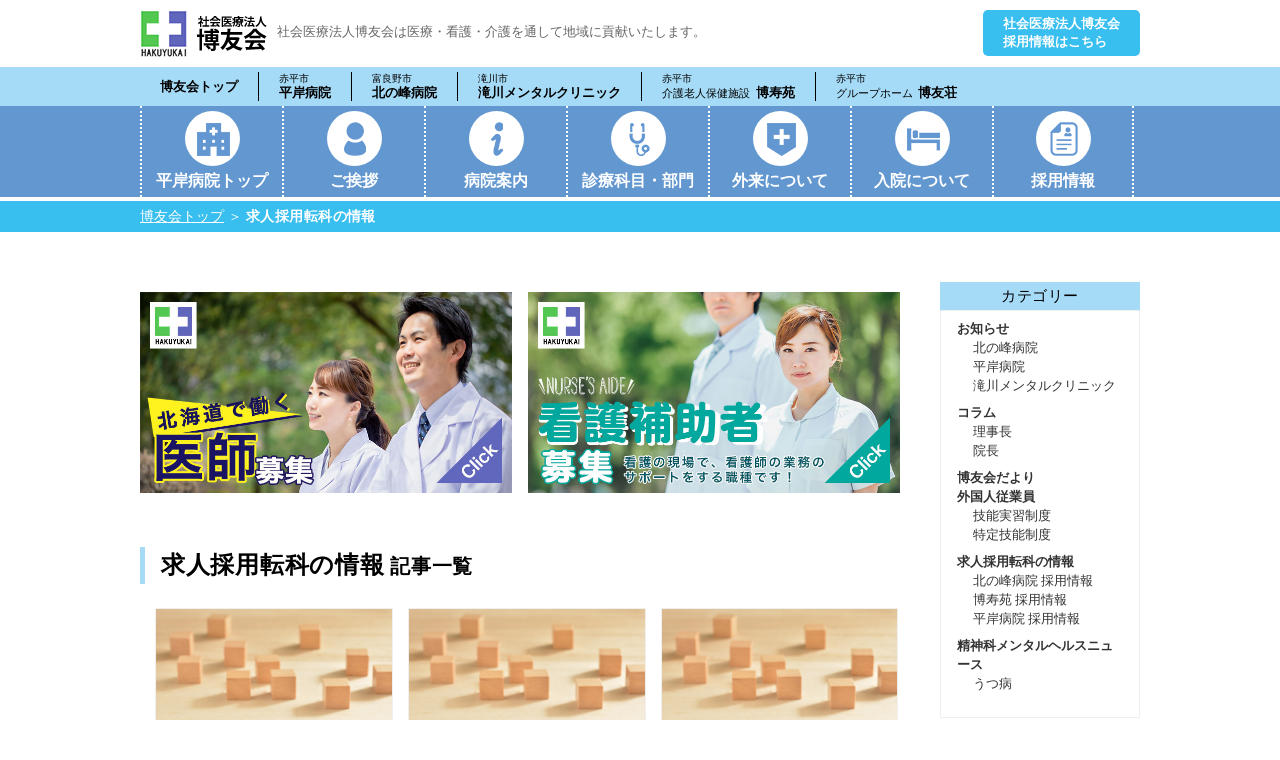

--- FILE ---
content_type: text/html; charset=UTF-8
request_url: http://www.hakuyukai.or.jp/?cat=20
body_size: 53895
content:
<!doctype html>
<html>
<head>
<meta charset="utf-8">
<title>求人採用転科の情報 | 社会医療法人 博友会社会医療法人 博友会</title>
<meta name="robots" content="index, follow">
<meta name=viewport content="width=device-width, initial-scale=1">
<link rel="pingback" href="http://www.hakuyukai.or.jp/wp/xmlrpc.php">
<link rel="SHORTCUT ICON" href="http://www.hakuyukai.or.jp/wp/wp-content/themes/hakuyukai_2021/favicon.ico" />
<link href="https://use.fontawesome.com/releases/v5.6.1/css/all.css" rel="stylesheet">

	<!-- Google Tag Manager -->
<script>(function(w,d,s,l,i){w[l]=w[l]||[];w[l].push({'gtm.start':
new Date().getTime(),event:'gtm.js'});var f=d.getElementsByTagName(s)[0],
j=d.createElement(s),dl=l!='dataLayer'?'&l='+l:'';j.async=true;j.src=
'https://www.googletagmanager.com/gtm.js?id='+i+dl;f.parentNode.insertBefore(j,f);
})(window,document,'script','dataLayer','GTM-P48ZZH4');</script>
<!-- End Google Tag Manager -->
	
<!-- javascript file -->
<script src="https://ajax.googleapis.com/ajax/libs/jquery/2.1.3/jquery.min.js"></script>
<script type="text/javascript" src="http://www.hakuyukai.or.jp/wp/wp-content/themes/hakuyukai_2021/js/jquery.easing.1.3.js"></script>
		<script type="text/javascript" src="http://www.hakuyukai.or.jp/wp/wp-content/themes/hakuyukai_2021/js/jquery_action.js"></script>
	
<!-- font setting -->

<!-- smartphone or pc -->
	
<!-- Global site tag (gtag.js) - Google Analytics
<script async src="https://www.googletagmanager.com/gtag/js?id=G-SYCLEK44SS"></script>
<script>
  window.dataLayer = window.dataLayer || [];
  function gtag(){dataLayer.push(arguments);}
  gtag('js', new Date());

  gtag('config', 'G-SYCLEK44SS');
</script><!--GA4-->
<!-- Global site tag (gtag.js) - Google Analytics
<script async src="https://www.googletagmanager.com/gtag/js?id=UA-137800974-1"></script>
<script>
  window.dataLayer = window.dataLayer || [];
  function gtag(){dataLayer.push(arguments);}
  gtag('js', new Date());

  gtag('config', 'UA-137800974-1');
</script>　-->



<meta name='robots' content='index, follow, max-image-preview:large, max-snippet:-1, max-video-preview:-1' />

	<!-- This site is optimized with the Yoast SEO plugin v22.1 - https://yoast.com/wordpress/plugins/seo/ -->
	<link rel="canonical" href="http://www.hakuyukai.or.jp/?cat=20" />
	<link rel="next" href="http://www.hakuyukai.or.jp/?cat=20&page=2" />
	<meta property="og:locale" content="ja_JP" />
	<meta property="og:type" content="article" />
	<meta property="og:title" content="求人採用転科の情報 | 社会医療法人 博友会" />
	<meta property="og:url" content="http://www.hakuyukai.or.jp/?cat=20" />
	<meta property="og:site_name" content="社会医療法人 博友会" />
	<meta name="twitter:card" content="summary_large_image" />
	<script type="application/ld+json" class="yoast-schema-graph">{"@context":"https://schema.org","@graph":[{"@type":"CollectionPage","@id":"http://www.hakuyukai.or.jp/?cat=20","url":"http://www.hakuyukai.or.jp/?cat=20","name":"求人採用転科の情報 | 社会医療法人 博友会","isPartOf":{"@id":"http://www.hakuyukai.or.jp/#website"},"primaryImageOfPage":{"@id":"http://www.hakuyukai.or.jp/?cat=20#primaryimage"},"image":{"@id":"http://www.hakuyukai.or.jp/?cat=20#primaryimage"},"thumbnailUrl":"http://www.hakuyukai.or.jp/wp/wp-content/uploads/2019/06/RECRUIT.jpg","breadcrumb":{"@id":"http://www.hakuyukai.or.jp/?cat=20#breadcrumb"},"inLanguage":"ja"},{"@type":"ImageObject","inLanguage":"ja","@id":"http://www.hakuyukai.or.jp/?cat=20#primaryimage","url":"http://www.hakuyukai.or.jp/wp/wp-content/uploads/2019/06/RECRUIT.jpg","contentUrl":"http://www.hakuyukai.or.jp/wp/wp-content/uploads/2019/06/RECRUIT.jpg","width":800,"height":533},{"@type":"BreadcrumbList","@id":"http://www.hakuyukai.or.jp/?cat=20#breadcrumb","itemListElement":[{"@type":"ListItem","position":1,"name":"博友会トップ","item":"http://www.hakuyukai.or.jp/"},{"@type":"ListItem","position":2,"name":"求人採用転科の情報"}]},{"@type":"WebSite","@id":"http://www.hakuyukai.or.jp/#website","url":"http://www.hakuyukai.or.jp/","name":"社会医療法人 博友会","description":"社会医療法人博友会は医療・看護・介護を通して地域に貢献いたします。","publisher":{"@id":"http://www.hakuyukai.or.jp/#organization"},"potentialAction":[{"@type":"SearchAction","target":{"@type":"EntryPoint","urlTemplate":"http://www.hakuyukai.or.jp/?s={search_term_string}"},"query-input":"required name=search_term_string"}],"inLanguage":"ja"},{"@type":"Organization","@id":"http://www.hakuyukai.or.jp/#organization","name":"社会医療法人 博友会","url":"http://www.hakuyukai.or.jp/","logo":{"@type":"ImageObject","inLanguage":"ja","@id":"http://www.hakuyukai.or.jp/#/schema/logo/image/","url":"http://www.hakuyukai.or.jp/wp/wp-content/uploads/2018/04/hakuyukai_logo.jpg","contentUrl":"http://www.hakuyukai.or.jp/wp/wp-content/uploads/2018/04/hakuyukai_logo.jpg","width":437,"height":146,"caption":"社会医療法人 博友会"},"image":{"@id":"http://www.hakuyukai.or.jp/#/schema/logo/image/"}}]}</script>
	<!-- / Yoast SEO plugin. -->


<link rel="alternate" type="application/rss+xml" title="社会医療法人 博友会 &raquo; 求人採用転科の情報 カテゴリーのフィード" href="http://www.hakuyukai.or.jp/?feed=rss2&#038;cat=20" />
<style id='wp-img-auto-sizes-contain-inline-css' type='text/css'>
img:is([sizes=auto i],[sizes^="auto," i]){contain-intrinsic-size:3000px 1500px}
/*# sourceURL=wp-img-auto-sizes-contain-inline-css */
</style>
<style id='wp-emoji-styles-inline-css' type='text/css'>

	img.wp-smiley, img.emoji {
		display: inline !important;
		border: none !important;
		box-shadow: none !important;
		height: 1em !important;
		width: 1em !important;
		margin: 0 0.07em !important;
		vertical-align: -0.1em !important;
		background: none !important;
		padding: 0 !important;
	}
/*# sourceURL=wp-emoji-styles-inline-css */
</style>
<style id='wp-block-library-inline-css' type='text/css'>
:root{--wp-block-synced-color:#7a00df;--wp-block-synced-color--rgb:122,0,223;--wp-bound-block-color:var(--wp-block-synced-color);--wp-editor-canvas-background:#ddd;--wp-admin-theme-color:#007cba;--wp-admin-theme-color--rgb:0,124,186;--wp-admin-theme-color-darker-10:#006ba1;--wp-admin-theme-color-darker-10--rgb:0,107,160.5;--wp-admin-theme-color-darker-20:#005a87;--wp-admin-theme-color-darker-20--rgb:0,90,135;--wp-admin-border-width-focus:2px}@media (min-resolution:192dpi){:root{--wp-admin-border-width-focus:1.5px}}.wp-element-button{cursor:pointer}:root .has-very-light-gray-background-color{background-color:#eee}:root .has-very-dark-gray-background-color{background-color:#313131}:root .has-very-light-gray-color{color:#eee}:root .has-very-dark-gray-color{color:#313131}:root .has-vivid-green-cyan-to-vivid-cyan-blue-gradient-background{background:linear-gradient(135deg,#00d084,#0693e3)}:root .has-purple-crush-gradient-background{background:linear-gradient(135deg,#34e2e4,#4721fb 50%,#ab1dfe)}:root .has-hazy-dawn-gradient-background{background:linear-gradient(135deg,#faaca8,#dad0ec)}:root .has-subdued-olive-gradient-background{background:linear-gradient(135deg,#fafae1,#67a671)}:root .has-atomic-cream-gradient-background{background:linear-gradient(135deg,#fdd79a,#004a59)}:root .has-nightshade-gradient-background{background:linear-gradient(135deg,#330968,#31cdcf)}:root .has-midnight-gradient-background{background:linear-gradient(135deg,#020381,#2874fc)}:root{--wp--preset--font-size--normal:16px;--wp--preset--font-size--huge:42px}.has-regular-font-size{font-size:1em}.has-larger-font-size{font-size:2.625em}.has-normal-font-size{font-size:var(--wp--preset--font-size--normal)}.has-huge-font-size{font-size:var(--wp--preset--font-size--huge)}.has-text-align-center{text-align:center}.has-text-align-left{text-align:left}.has-text-align-right{text-align:right}.has-fit-text{white-space:nowrap!important}#end-resizable-editor-section{display:none}.aligncenter{clear:both}.items-justified-left{justify-content:flex-start}.items-justified-center{justify-content:center}.items-justified-right{justify-content:flex-end}.items-justified-space-between{justify-content:space-between}.screen-reader-text{border:0;clip-path:inset(50%);height:1px;margin:-1px;overflow:hidden;padding:0;position:absolute;width:1px;word-wrap:normal!important}.screen-reader-text:focus{background-color:#ddd;clip-path:none;color:#444;display:block;font-size:1em;height:auto;left:5px;line-height:normal;padding:15px 23px 14px;text-decoration:none;top:5px;width:auto;z-index:100000}html :where(.has-border-color){border-style:solid}html :where([style*=border-top-color]){border-top-style:solid}html :where([style*=border-right-color]){border-right-style:solid}html :where([style*=border-bottom-color]){border-bottom-style:solid}html :where([style*=border-left-color]){border-left-style:solid}html :where([style*=border-width]){border-style:solid}html :where([style*=border-top-width]){border-top-style:solid}html :where([style*=border-right-width]){border-right-style:solid}html :where([style*=border-bottom-width]){border-bottom-style:solid}html :where([style*=border-left-width]){border-left-style:solid}html :where(img[class*=wp-image-]){height:auto;max-width:100%}:where(figure){margin:0 0 1em}html :where(.is-position-sticky){--wp-admin--admin-bar--position-offset:var(--wp-admin--admin-bar--height,0px)}@media screen and (max-width:600px){html :where(.is-position-sticky){--wp-admin--admin-bar--position-offset:0px}}

/*# sourceURL=wp-block-library-inline-css */
</style><style id='global-styles-inline-css' type='text/css'>
:root{--wp--preset--aspect-ratio--square: 1;--wp--preset--aspect-ratio--4-3: 4/3;--wp--preset--aspect-ratio--3-4: 3/4;--wp--preset--aspect-ratio--3-2: 3/2;--wp--preset--aspect-ratio--2-3: 2/3;--wp--preset--aspect-ratio--16-9: 16/9;--wp--preset--aspect-ratio--9-16: 9/16;--wp--preset--color--black: #000000;--wp--preset--color--cyan-bluish-gray: #abb8c3;--wp--preset--color--white: #ffffff;--wp--preset--color--pale-pink: #f78da7;--wp--preset--color--vivid-red: #cf2e2e;--wp--preset--color--luminous-vivid-orange: #ff6900;--wp--preset--color--luminous-vivid-amber: #fcb900;--wp--preset--color--light-green-cyan: #7bdcb5;--wp--preset--color--vivid-green-cyan: #00d084;--wp--preset--color--pale-cyan-blue: #8ed1fc;--wp--preset--color--vivid-cyan-blue: #0693e3;--wp--preset--color--vivid-purple: #9b51e0;--wp--preset--gradient--vivid-cyan-blue-to-vivid-purple: linear-gradient(135deg,rgb(6,147,227) 0%,rgb(155,81,224) 100%);--wp--preset--gradient--light-green-cyan-to-vivid-green-cyan: linear-gradient(135deg,rgb(122,220,180) 0%,rgb(0,208,130) 100%);--wp--preset--gradient--luminous-vivid-amber-to-luminous-vivid-orange: linear-gradient(135deg,rgb(252,185,0) 0%,rgb(255,105,0) 100%);--wp--preset--gradient--luminous-vivid-orange-to-vivid-red: linear-gradient(135deg,rgb(255,105,0) 0%,rgb(207,46,46) 100%);--wp--preset--gradient--very-light-gray-to-cyan-bluish-gray: linear-gradient(135deg,rgb(238,238,238) 0%,rgb(169,184,195) 100%);--wp--preset--gradient--cool-to-warm-spectrum: linear-gradient(135deg,rgb(74,234,220) 0%,rgb(151,120,209) 20%,rgb(207,42,186) 40%,rgb(238,44,130) 60%,rgb(251,105,98) 80%,rgb(254,248,76) 100%);--wp--preset--gradient--blush-light-purple: linear-gradient(135deg,rgb(255,206,236) 0%,rgb(152,150,240) 100%);--wp--preset--gradient--blush-bordeaux: linear-gradient(135deg,rgb(254,205,165) 0%,rgb(254,45,45) 50%,rgb(107,0,62) 100%);--wp--preset--gradient--luminous-dusk: linear-gradient(135deg,rgb(255,203,112) 0%,rgb(199,81,192) 50%,rgb(65,88,208) 100%);--wp--preset--gradient--pale-ocean: linear-gradient(135deg,rgb(255,245,203) 0%,rgb(182,227,212) 50%,rgb(51,167,181) 100%);--wp--preset--gradient--electric-grass: linear-gradient(135deg,rgb(202,248,128) 0%,rgb(113,206,126) 100%);--wp--preset--gradient--midnight: linear-gradient(135deg,rgb(2,3,129) 0%,rgb(40,116,252) 100%);--wp--preset--font-size--small: 13px;--wp--preset--font-size--medium: 20px;--wp--preset--font-size--large: 36px;--wp--preset--font-size--x-large: 42px;--wp--preset--spacing--20: 0.44rem;--wp--preset--spacing--30: 0.67rem;--wp--preset--spacing--40: 1rem;--wp--preset--spacing--50: 1.5rem;--wp--preset--spacing--60: 2.25rem;--wp--preset--spacing--70: 3.38rem;--wp--preset--spacing--80: 5.06rem;--wp--preset--shadow--natural: 6px 6px 9px rgba(0, 0, 0, 0.2);--wp--preset--shadow--deep: 12px 12px 50px rgba(0, 0, 0, 0.4);--wp--preset--shadow--sharp: 6px 6px 0px rgba(0, 0, 0, 0.2);--wp--preset--shadow--outlined: 6px 6px 0px -3px rgb(255, 255, 255), 6px 6px rgb(0, 0, 0);--wp--preset--shadow--crisp: 6px 6px 0px rgb(0, 0, 0);}:where(.is-layout-flex){gap: 0.5em;}:where(.is-layout-grid){gap: 0.5em;}body .is-layout-flex{display: flex;}.is-layout-flex{flex-wrap: wrap;align-items: center;}.is-layout-flex > :is(*, div){margin: 0;}body .is-layout-grid{display: grid;}.is-layout-grid > :is(*, div){margin: 0;}:where(.wp-block-columns.is-layout-flex){gap: 2em;}:where(.wp-block-columns.is-layout-grid){gap: 2em;}:where(.wp-block-post-template.is-layout-flex){gap: 1.25em;}:where(.wp-block-post-template.is-layout-grid){gap: 1.25em;}.has-black-color{color: var(--wp--preset--color--black) !important;}.has-cyan-bluish-gray-color{color: var(--wp--preset--color--cyan-bluish-gray) !important;}.has-white-color{color: var(--wp--preset--color--white) !important;}.has-pale-pink-color{color: var(--wp--preset--color--pale-pink) !important;}.has-vivid-red-color{color: var(--wp--preset--color--vivid-red) !important;}.has-luminous-vivid-orange-color{color: var(--wp--preset--color--luminous-vivid-orange) !important;}.has-luminous-vivid-amber-color{color: var(--wp--preset--color--luminous-vivid-amber) !important;}.has-light-green-cyan-color{color: var(--wp--preset--color--light-green-cyan) !important;}.has-vivid-green-cyan-color{color: var(--wp--preset--color--vivid-green-cyan) !important;}.has-pale-cyan-blue-color{color: var(--wp--preset--color--pale-cyan-blue) !important;}.has-vivid-cyan-blue-color{color: var(--wp--preset--color--vivid-cyan-blue) !important;}.has-vivid-purple-color{color: var(--wp--preset--color--vivid-purple) !important;}.has-black-background-color{background-color: var(--wp--preset--color--black) !important;}.has-cyan-bluish-gray-background-color{background-color: var(--wp--preset--color--cyan-bluish-gray) !important;}.has-white-background-color{background-color: var(--wp--preset--color--white) !important;}.has-pale-pink-background-color{background-color: var(--wp--preset--color--pale-pink) !important;}.has-vivid-red-background-color{background-color: var(--wp--preset--color--vivid-red) !important;}.has-luminous-vivid-orange-background-color{background-color: var(--wp--preset--color--luminous-vivid-orange) !important;}.has-luminous-vivid-amber-background-color{background-color: var(--wp--preset--color--luminous-vivid-amber) !important;}.has-light-green-cyan-background-color{background-color: var(--wp--preset--color--light-green-cyan) !important;}.has-vivid-green-cyan-background-color{background-color: var(--wp--preset--color--vivid-green-cyan) !important;}.has-pale-cyan-blue-background-color{background-color: var(--wp--preset--color--pale-cyan-blue) !important;}.has-vivid-cyan-blue-background-color{background-color: var(--wp--preset--color--vivid-cyan-blue) !important;}.has-vivid-purple-background-color{background-color: var(--wp--preset--color--vivid-purple) !important;}.has-black-border-color{border-color: var(--wp--preset--color--black) !important;}.has-cyan-bluish-gray-border-color{border-color: var(--wp--preset--color--cyan-bluish-gray) !important;}.has-white-border-color{border-color: var(--wp--preset--color--white) !important;}.has-pale-pink-border-color{border-color: var(--wp--preset--color--pale-pink) !important;}.has-vivid-red-border-color{border-color: var(--wp--preset--color--vivid-red) !important;}.has-luminous-vivid-orange-border-color{border-color: var(--wp--preset--color--luminous-vivid-orange) !important;}.has-luminous-vivid-amber-border-color{border-color: var(--wp--preset--color--luminous-vivid-amber) !important;}.has-light-green-cyan-border-color{border-color: var(--wp--preset--color--light-green-cyan) !important;}.has-vivid-green-cyan-border-color{border-color: var(--wp--preset--color--vivid-green-cyan) !important;}.has-pale-cyan-blue-border-color{border-color: var(--wp--preset--color--pale-cyan-blue) !important;}.has-vivid-cyan-blue-border-color{border-color: var(--wp--preset--color--vivid-cyan-blue) !important;}.has-vivid-purple-border-color{border-color: var(--wp--preset--color--vivid-purple) !important;}.has-vivid-cyan-blue-to-vivid-purple-gradient-background{background: var(--wp--preset--gradient--vivid-cyan-blue-to-vivid-purple) !important;}.has-light-green-cyan-to-vivid-green-cyan-gradient-background{background: var(--wp--preset--gradient--light-green-cyan-to-vivid-green-cyan) !important;}.has-luminous-vivid-amber-to-luminous-vivid-orange-gradient-background{background: var(--wp--preset--gradient--luminous-vivid-amber-to-luminous-vivid-orange) !important;}.has-luminous-vivid-orange-to-vivid-red-gradient-background{background: var(--wp--preset--gradient--luminous-vivid-orange-to-vivid-red) !important;}.has-very-light-gray-to-cyan-bluish-gray-gradient-background{background: var(--wp--preset--gradient--very-light-gray-to-cyan-bluish-gray) !important;}.has-cool-to-warm-spectrum-gradient-background{background: var(--wp--preset--gradient--cool-to-warm-spectrum) !important;}.has-blush-light-purple-gradient-background{background: var(--wp--preset--gradient--blush-light-purple) !important;}.has-blush-bordeaux-gradient-background{background: var(--wp--preset--gradient--blush-bordeaux) !important;}.has-luminous-dusk-gradient-background{background: var(--wp--preset--gradient--luminous-dusk) !important;}.has-pale-ocean-gradient-background{background: var(--wp--preset--gradient--pale-ocean) !important;}.has-electric-grass-gradient-background{background: var(--wp--preset--gradient--electric-grass) !important;}.has-midnight-gradient-background{background: var(--wp--preset--gradient--midnight) !important;}.has-small-font-size{font-size: var(--wp--preset--font-size--small) !important;}.has-medium-font-size{font-size: var(--wp--preset--font-size--medium) !important;}.has-large-font-size{font-size: var(--wp--preset--font-size--large) !important;}.has-x-large-font-size{font-size: var(--wp--preset--font-size--x-large) !important;}
/*# sourceURL=global-styles-inline-css */
</style>

<style id='classic-theme-styles-inline-css' type='text/css'>
/*! This file is auto-generated */
.wp-block-button__link{color:#fff;background-color:#32373c;border-radius:9999px;box-shadow:none;text-decoration:none;padding:calc(.667em + 2px) calc(1.333em + 2px);font-size:1.125em}.wp-block-file__button{background:#32373c;color:#fff;text-decoration:none}
/*# sourceURL=/wp-includes/css/classic-themes.min.css */
</style>
<link rel='stylesheet' id='contact-form-7-css' href='http://www.hakuyukai.or.jp/wp/wp-content/plugins/contact-form-7/includes/css/styles.css?ver=5.9.5' type='text/css' media='all' />
<link rel='stylesheet' id='ppress-frontend-css' href='http://www.hakuyukai.or.jp/wp/wp-content/plugins/wp-user-avatar/assets/css/frontend.min.css?ver=4.15.8' type='text/css' media='all' />
<link rel='stylesheet' id='ppress-flatpickr-css' href='http://www.hakuyukai.or.jp/wp/wp-content/plugins/wp-user-avatar/assets/flatpickr/flatpickr.min.css?ver=4.15.8' type='text/css' media='all' />
<link rel='stylesheet' id='ppress-select2-css' href='http://www.hakuyukai.or.jp/wp/wp-content/plugins/wp-user-avatar/assets/select2/select2.min.css?ver=6.9' type='text/css' media='all' />
<link rel='stylesheet' id='parent-style-css' href='http://www.hakuyukai.or.jp/wp/wp-content/themes/hakuyukai_2021/style.css?ver=6.9' type='text/css' media='all' />
<link rel='stylesheet' id='parent-pc-style-css' href='http://www.hakuyukai.or.jp/wp/wp-content/themes/hakuyukai_2021/style_pc.css?ver=6.9' type='text/css' media='all' />
<link rel='stylesheet' id='fontawsome-css' href='http://www.hakuyukai.or.jp/wp/wp-content/themes/hakuyukai_2023-child/fontawsome/css/all.css?ver=6.9' type='text/css' media='all' />
<link rel='stylesheet' id='slick-style-css' href='http://www.hakuyukai.or.jp/wp/wp-content/themes/hakuyukai_2023-child/js/slick/slick.css?ver=6.9' type='text/css' media='all' />
<link rel='stylesheet' id='child-style-css' href='http://www.hakuyukai.or.jp/wp/wp-content/themes/hakuyukai_2023-child/style.css?ver=6.9' type='text/css' media='all' />
<link rel='stylesheet' id='style221203-css' href='http://www.hakuyukai.or.jp/wp/wp-content/themes/hakuyukai_2023-child/common/css/221203.css?ver=6.9' type='text/css' media='all' />
<script type="text/javascript" src="http://www.hakuyukai.or.jp/wp/wp-content/themes/hakuyukai_2023-child/js/slick/slick.min.js?ver=6.9" id="slick-js"></script>
<script type="text/javascript" src="http://www.hakuyukai.or.jp/wp/wp-content/themes/hakuyukai_2023-child/js/action.js?ver=6.9" id="child-action-js"></script>
<link rel="https://api.w.org/" href="http://www.hakuyukai.or.jp/index.php?rest_route=/" /><link rel="alternate" title="JSON" type="application/json" href="http://www.hakuyukai.or.jp/index.php?rest_route=/wp/v2/categories/20" /><link rel="EditURI" type="application/rsd+xml" title="RSD" href="http://www.hakuyukai.or.jp/wp/xmlrpc.php?rsd" />
<meta name="generator" content="WordPress 6.9" />
</head>

<body>
	
	
<!-- Google Tag Manager (noscript) -->
<noscript><iframe src="https://www.googletagmanager.com/ns.html?id=GTM-P48ZZH4"
height="0" width="0" style="display:none;visibility:hidden"></iframe></noscript>
<!-- End Google Tag Manager (noscript) -->
	
	
<div class="bg"></div>
<!-- header start -->
<div id="header_wrap" class="clearfix">


<div class="header_all_first mainbox clearfix">
<h1 class="logo"><a href="http://www.hakuyukai.or.jp">社会医療法人 博友会</a></h1>
<div class="header_cap">社会医療法人博友会は医療・看護・介護を通して地域に貢献いたします。</div>
<div class="header_recruit_bt"><a href="http://www.hakuyukai.or.jp/?page_id=254">社会医療法人博友会<br>採用情報はこちら</a></div>

</div>

<div id="header_all_menu">
<div class="mainbox clearfix">
<ul id="menu-header_all" class="menu"><li id="menu-item-1672" class="menu-item menu-item-type-custom menu-item-object-custom menu-item-1672"><a href="http://www.hakuyukai.or.jp/wp/" title="						">博友会トップ</a></li>
<li id="menu-item-1710" class="menu-item menu-item-type-post_type_archive menu-item-object-hiragishi menu-item-1710"><a href="http://www.hakuyukai.or.jp/?post_type=hiragishi"><small>赤平市</small>平岸病院</a></li>
<li id="menu-item-1711" class="menu-item menu-item-type-post_type_archive menu-item-object-kitanomine menu-item-1711"><a href="http://www.hakuyukai.or.jp/?post_type=kitanomine"><small>富良野市</small>北の峰病院</a></li>
<li id="menu-item-1712" class="menu-item menu-item-type-post_type_archive menu-item-object-takikawa menu-item-1712"><a href="http://www.hakuyukai.or.jp/?post_type=takikawa"><small>滝川市</small>滝川メンタルクリニック</a></li>
<li id="menu-item-1714" class="menu-item menu-item-type-post_type_archive menu-item-object-hakujuen menu-item-1714"><a href="http://www.hakuyukai.or.jp/?post_type=hakujuen"><small>赤平市</small><span>介護老人保健施設</span>博寿苑</a></li>
<li id="menu-item-1715" class="menu-item menu-item-type-post_type_archive menu-item-object-hakuyusou menu-item-1715"><a href="http://www.hakuyukai.or.jp/?post_type=hakuyusou"><small>赤平市</small><span>グループホーム</span>博友荘</a></li>
</ul></div>
</div>


</div>
<!-- header end -->

<!-- 病院毎menu start -->
<!--カテゴリIDセッティングファイル読み込み-->
<!--平岸病院-->
<div id="hiragishi" class="fixheader">
<div id="topmain_menu">
<div class="mainbox clearfix">
	<ul id="menu-header_hiragishi" class="menu"><li id="menu-item-1721" class="menu-item menu-item-type-post_type_archive menu-item-object-hiragishi menu-item-1721"><a href="http://www.hakuyukai.or.jp/?post_type=hiragishi">平岸病院トップ</a></li>
<li id="menu-item-1674" class="menu-item menu-item-type-post_type menu-item-object-hiragishi menu-item-1674"><a href="http://www.hakuyukai.or.jp/?hiragishi=aisatu" title="						">ご挨拶</a></li>
<li id="menu-item-1677" class="menu-item menu-item-type-post_type menu-item-object-hiragishi menu-item-1677"><a href="http://www.hakuyukai.or.jp/?hiragishi=about" title="						">病院案内</a></li>
<li id="menu-item-1678" class="menu-item menu-item-type-post_type menu-item-object-hiragishi menu-item-1678"><a href="http://www.hakuyukai.or.jp/?hiragishi=kamoku" title="						">診療科目・部門</a></li>
<li id="menu-item-1676" class="menu-item menu-item-type-post_type menu-item-object-hiragishi menu-item-1676"><a href="http://www.hakuyukai.or.jp/?hiragishi=gairai" title="						">外来について</a></li>
<li id="menu-item-1675" class="menu-item menu-item-type-post_type menu-item-object-hiragishi menu-item-1675"><a href="http://www.hakuyukai.or.jp/?hiragishi=nyuin" title="						">入院について</a></li>
<li id="menu-item-1692" class="menu-item menu-item-type-post_type menu-item-object-hiragishi menu-item-1692"><a href="http://www.hakuyukai.or.jp/?hiragishi=recruit" title="						">採用情報</a></li>
</ul></div>
</div>
</div>

<!-- 病院毎menu end -->

<!-- main start -->
<div id="main_wrap" class="clearfix">

<div id="breadcrumbs_wrap"><p id="breadcrumbs" class="mainbox"><span><span><a href="http://www.hakuyukai.or.jp/">博友会トップ</a></span> ＞ <span class="breadcrumb_last" aria-current="page"><strong>求人採用転科の情報</strong></span></span></p></div>

<div id="archive_wrap" class="mainbox clearfix">

<div id="archive" class="fl_80">
	<div class="ctgry_dsc">
        	</div>

            <div id="cat20_header">
            <ul>
            <li><a href="http://www.hakuyukai.or.jp/?page_id=254"><img src="http://www.hakuyukai.or.jp/wp/wp-content/themes/hakuyukai_2023-child/images/bn_recruit_doctor.jpg"></a></li>
            <li><a href="http://www.hakuyukai.or.jp/?p=2798"><img src="http://www.hakuyukai.or.jp/wp/wp-content/themes/hakuyukai_2023-child/images/bn_recruit_nurse.jpg"></a></li>
            </ul>
        </div>
    <div id="archive_header" class="clearfix">
<h2><strong>求人採用転科の情報</strong><small> 記事一覧</small></h2>
</div>
	        <!-- #post-## -->

<article id="post-6104" class="archive_box">
    <p class="archive_thum"><a href="http://www.hakuyukai.or.jp/?p=6104" style="background:url(http://www.hakuyukai.or.jp/wp/wp-content/uploads/2019/06/RECRUIT.jpg);"></a></p>
        <div class="archive_info">
    <div class="clearfix">
    <p class="archive_cat">
        <a href="http://www.hakuyukai.or.jp/?cat=27" title="平岸病院 採用情報" class="rss_cat catid-27">平岸病院 採用情報</a>
    </p>
    </div>
    <p class="archive_title"><a href="http://www.hakuyukai.or.jp/?p=6104">
    看護師 平岸病院</a></p>
    <div class="archive_author">
        <span class="archive_avatar"><img data-del="avatar" src='http://www.hakuyukai.or.jp/wp/wp-content/uploads/2019/02/logo_mark.png' class='avatar pp-user-avatar avatar-35 photo ' height='35' width='35'/></span><span class="archive_name"><a href="http://www.hakuyukai.or.jp/?author=5">博友会スタッフ</a></span></div>
    <div class="archive_ft clearfix">
    <div class="archive_sns">
    <ul class="top_sns_counter clearfix">
    <li class="top_sns_twitter lsf"><span>0</span></li>
    <li class="top_sns_facebook lsf"><span>0</span></li>
    <li class="top_sns_google lsf"><span>0</span></li>
    <li class="top_sns_hatena lsf"><span>0</span></li>
    </ul>
    </div>
    <p class="archive_date">2025/09/08</p>
    </div>
    </div>
</article>
<!-- #post-## -->            <!-- #post-## -->

<article id="post-6111" class="archive_box">
    <p class="archive_thum"><a href="http://www.hakuyukai.or.jp/?p=6111" style="background:url(http://www.hakuyukai.or.jp/wp/wp-content/uploads/2019/06/RECRUIT.jpg);"></a></p>
        <div class="archive_info">
    <div class="clearfix">
    <p class="archive_cat">
        <a href="http://www.hakuyukai.or.jp/?cat=27" title="平岸病院 採用情報" class="rss_cat catid-27">平岸病院 採用情報</a>
    </p>
    </div>
    <p class="archive_title"><a href="http://www.hakuyukai.or.jp/?p=6111">
    准看護師 平岸病院</a></p>
    <div class="archive_author">
        <span class="archive_avatar"><img data-del="avatar" src='http://www.hakuyukai.or.jp/wp/wp-content/uploads/2019/02/logo_mark.png' class='avatar pp-user-avatar avatar-35 photo ' height='35' width='35'/></span><span class="archive_name"><a href="http://www.hakuyukai.or.jp/?author=5">博友会スタッフ</a></span></div>
    <div class="archive_ft clearfix">
    <div class="archive_sns">
    <ul class="top_sns_counter clearfix">
    <li class="top_sns_twitter lsf"><span>0</span></li>
    <li class="top_sns_facebook lsf"><span>0</span></li>
    <li class="top_sns_google lsf"><span>0</span></li>
    <li class="top_sns_hatena lsf"><span>0</span></li>
    </ul>
    </div>
    <p class="archive_date">2025/09/07</p>
    </div>
    </div>
</article>
<!-- #post-## -->            <!-- #post-## -->

<article id="post-2482" class="archive_box">
    <p class="archive_thum"><a href="http://www.hakuyukai.or.jp/?p=2482" style="background:url(http://www.hakuyukai.or.jp/wp/wp-content/uploads/2019/06/RECRUIT.jpg);"></a></p>
        <div class="archive_info">
    <div class="clearfix">
    <p class="archive_cat">
        <a href="http://www.hakuyukai.or.jp/?cat=23" title="北の峰病院 採用情報" class="rss_cat catid-23">北の峰病院 採用情報</a>
    </p>
    </div>
    <p class="archive_title"><a href="http://www.hakuyukai.or.jp/?p=2482">
    准看護師 北の峰病院</a></p>
    <div class="archive_author">
        <span class="archive_avatar"><img data-del="avatar" src='http://www.hakuyukai.or.jp/wp/wp-content/uploads/2019/02/logo_mark.png' class='avatar pp-user-avatar avatar-35 photo ' height='35' width='35'/></span><span class="archive_name"><a href="http://www.hakuyukai.or.jp/?author=5">博友会スタッフ</a></span></div>
    <div class="archive_ft clearfix">
    <div class="archive_sns">
    <ul class="top_sns_counter clearfix">
    <li class="top_sns_twitter lsf"><span>0</span></li>
    <li class="top_sns_facebook lsf"><span>0</span></li>
    <li class="top_sns_google lsf"><span>0</span></li>
    <li class="top_sns_hatena lsf"><span>0</span></li>
    </ul>
    </div>
    <p class="archive_date">2023/11/25</p>
    </div>
    </div>
</article>
<!-- #post-## -->            <!-- #post-## -->

<article id="post-5248" class="archive_box">
    <p class="archive_thum"><a href="http://www.hakuyukai.or.jp/?p=5248" style="background:url(http://www.hakuyukai.or.jp/wp/wp-content/uploads/2019/06/RECRUIT.jpg);"></a></p>
        <div class="archive_info">
    <div class="clearfix">
    <p class="archive_cat">
        <a href="http://www.hakuyukai.or.jp/?cat=23" title="北の峰病院 採用情報" class="rss_cat catid-23">北の峰病院 採用情報</a>
    </p>
    </div>
    <p class="archive_title"><a href="http://www.hakuyukai.or.jp/?p=5248">
    医師 北の峰病院</a></p>
    <div class="archive_author">
        <span class="archive_avatar"><img data-del="avatar" src='http://www.hakuyukai.or.jp/wp/wp-content/uploads/2019/02/logo_mark.png' class='avatar pp-user-avatar avatar-35 photo ' height='35' width='35'/></span><span class="archive_name"><a href="http://www.hakuyukai.or.jp/?author=5">博友会スタッフ</a></span></div>
    <div class="archive_ft clearfix">
    <div class="archive_sns">
    <ul class="top_sns_counter clearfix">
    <li class="top_sns_twitter lsf"><span>0</span></li>
    <li class="top_sns_facebook lsf"><span>0</span></li>
    <li class="top_sns_google lsf"><span>0</span></li>
    <li class="top_sns_hatena lsf"><span>0</span></li>
    </ul>
    </div>
    <p class="archive_date">2023/11/02</p>
    </div>
    </div>
</article>
<!-- #post-## -->            <!-- #post-## -->

<article id="post-2480" class="archive_box">
    <p class="archive_thum"><a href="http://www.hakuyukai.or.jp/?p=2480" style="background:url(http://www.hakuyukai.or.jp/wp/wp-content/uploads/2019/06/RECRUIT.jpg);"></a></p>
        <div class="archive_info">
    <div class="clearfix">
    <p class="archive_cat">
        <a href="http://www.hakuyukai.or.jp/?cat=23" title="北の峰病院 採用情報" class="rss_cat catid-23">北の峰病院 採用情報</a>
    </p>
    </div>
    <p class="archive_title"><a href="http://www.hakuyukai.or.jp/?p=2480">
    看護師 北の峰病院</a></p>
    <div class="archive_author">
        <span class="archive_avatar"><img data-del="avatar" src='http://www.hakuyukai.or.jp/wp/wp-content/uploads/2019/02/logo_mark.png' class='avatar pp-user-avatar avatar-35 photo ' height='35' width='35'/></span><span class="archive_name"><a href="http://www.hakuyukai.or.jp/?author=5">博友会スタッフ</a></span></div>
    <div class="archive_ft clearfix">
    <div class="archive_sns">
    <ul class="top_sns_counter clearfix">
    <li class="top_sns_twitter lsf"><span>0</span></li>
    <li class="top_sns_facebook lsf"><span>0</span></li>
    <li class="top_sns_google lsf"><span>0</span></li>
    <li class="top_sns_hatena lsf"><span>0</span></li>
    </ul>
    </div>
    <p class="archive_date">2023/11/02</p>
    </div>
    </div>
</article>
<!-- #post-## -->            <!-- #post-## -->

<article id="post-5178" class="archive_box">
    <p class="archive_thum"><a href="http://www.hakuyukai.or.jp/?p=5178" style="background:url(http://www.hakuyukai.or.jp/wp/wp-content/uploads/2023/10/image2-1024x682.jpg);"></a></p>
        <div class="archive_info">
    <div class="clearfix">
    <p class="archive_cat">
        <a href="http://www.hakuyukai.or.jp/?cat=27" title="平岸病院 採用情報" class="rss_cat catid-27">平岸病院 採用情報</a>
    </p>
    </div>
    <p class="archive_title"><a href="http://www.hakuyukai.or.jp/?p=5178">
    「人と人の繋がりが一番大切」看護補助者インタビュー：佐藤 真由美さん</a></p>
    <div class="archive_author">
        <span class="archive_avatar"><img data-del="avatar" src='http://www.hakuyukai.or.jp/wp/wp-content/uploads/2019/02/logo_mark.png' class='avatar pp-user-avatar avatar-35 photo ' height='35' width='35'/></span><span class="archive_name"><a href="http://www.hakuyukai.or.jp/?author=5">博友会スタッフ</a></span></div>
    <div class="archive_ft clearfix">
    <div class="archive_sns">
    <ul class="top_sns_counter clearfix">
    <li class="top_sns_twitter lsf"><span>0</span></li>
    <li class="top_sns_facebook lsf"><span>0</span></li>
    <li class="top_sns_google lsf"><span>0</span></li>
    <li class="top_sns_hatena lsf"><span>0</span></li>
    </ul>
    </div>
    <p class="archive_date">2023/10/06</p>
    </div>
    </div>
</article>
<!-- #post-## -->            <!-- #post-## -->

<article id="post-4919" class="archive_box">
    <p class="archive_thum"><a href="http://www.hakuyukai.or.jp/?p=4919" style="background:url(http://www.hakuyukai.or.jp/wp/wp-content/uploads/2023/05/image1-1024x682.jpg);"></a></p>
        <div class="archive_info">
    <div class="clearfix">
    <p class="archive_cat">
        <a href="http://www.hakuyukai.or.jp/?cat=27" title="平岸病院 採用情報" class="rss_cat catid-27">平岸病院 採用情報</a>
    </p>
    </div>
    <p class="archive_title"><a href="http://www.hakuyukai.or.jp/?p=4919">
    「深い”ありがとう”をいただける仕事です」看護補助者インタビュー：小室 友紀子さん</a></p>
    <div class="archive_author">
        <span class="archive_avatar"><img data-del="avatar" src='http://www.hakuyukai.or.jp/wp/wp-content/uploads/2019/02/logo_mark.png' class='avatar pp-user-avatar avatar-35 photo ' height='35' width='35'/></span><span class="archive_name"><a href="http://www.hakuyukai.or.jp/?author=5">博友会スタッフ</a></span></div>
    <div class="archive_ft clearfix">
    <div class="archive_sns">
    <ul class="top_sns_counter clearfix">
    <li class="top_sns_twitter lsf"><span>0</span></li>
    <li class="top_sns_facebook lsf"><span>0</span></li>
    <li class="top_sns_google lsf"><span>0</span></li>
    <li class="top_sns_hatena lsf"><span>0</span></li>
    </ul>
    </div>
    <p class="archive_date">2023/04/25</p>
    </div>
    </div>
</article>
<!-- #post-## -->            <!-- #post-## -->

<article id="post-4913" class="archive_box">
    <p class="archive_thum"><a href="http://www.hakuyukai.or.jp/?p=4913" style="background:url(http://www.hakuyukai.or.jp/wp/wp-content/uploads/2023/05/image-30-1024x682.png);"></a></p>
        <div class="archive_info">
    <div class="clearfix">
    <p class="archive_cat">
        <a href="http://www.hakuyukai.or.jp/?cat=27" title="平岸病院 採用情報" class="rss_cat catid-27">平岸病院 採用情報</a>
    </p>
    </div>
    <p class="archive_title"><a href="http://www.hakuyukai.or.jp/?p=4913">
    「福利厚生の手厚い環境で、安心して仕事できています」看護補助者インタビュー：佐藤 京介さん</a></p>
    <div class="archive_author">
        <span class="archive_avatar"><img data-del="avatar" src='http://www.hakuyukai.or.jp/wp/wp-content/uploads/2019/02/logo_mark.png' class='avatar pp-user-avatar avatar-35 photo ' height='35' width='35'/></span><span class="archive_name"><a href="http://www.hakuyukai.or.jp/?author=5">博友会スタッフ</a></span></div>
    <div class="archive_ft clearfix">
    <div class="archive_sns">
    <ul class="top_sns_counter clearfix">
    <li class="top_sns_twitter lsf"><span>0</span></li>
    <li class="top_sns_facebook lsf"><span>0</span></li>
    <li class="top_sns_google lsf"><span>0</span></li>
    <li class="top_sns_hatena lsf"><span>0</span></li>
    </ul>
    </div>
    <p class="archive_date">2023/04/18</p>
    </div>
    </div>
</article>
<!-- #post-## -->            <!-- #post-## -->

<article id="post-4189" class="archive_box">
    <p class="archive_thum"><a href="http://www.hakuyukai.or.jp/?p=4189" style="background:url(http://www.hakuyukai.or.jp/wp/wp-content/themes/hakuyukai_2023-child/images/default.jpg);"></a></p>
        <div class="archive_info">
    <div class="clearfix">
    <p class="archive_cat">
        <a href="http://www.hakuyukai.or.jp/?cat=23" title="北の峰病院 採用情報" class="rss_cat catid-23">北の峰病院 採用情報</a>
    </p>
    </div>
    <p class="archive_title"><a href="http://www.hakuyukai.or.jp/?p=4189">
    看護師・准看護師</a></p>
    <div class="archive_author">
        <span class="archive_avatar"><img data-del="avatar" src='http://www.hakuyukai.or.jp/wp/wp-content/uploads/2019/02/logo_mark.png' class='avatar pp-user-avatar avatar-35 photo ' height='35' width='35'/></span><span class="archive_name"><a href="http://www.hakuyukai.or.jp/?author=5">博友会スタッフ</a></span></div>
    <div class="archive_ft clearfix">
    <div class="archive_sns">
    <ul class="top_sns_counter clearfix">
    <li class="top_sns_twitter lsf"><span>0</span></li>
    <li class="top_sns_facebook lsf"><span>0</span></li>
    <li class="top_sns_google lsf"><span>0</span></li>
    <li class="top_sns_hatena lsf"><span>0</span></li>
    </ul>
    </div>
    <p class="archive_date">2022/04/19</p>
    </div>
    </div>
</article>
<!-- #post-## -->            <!-- #post-## -->

<article id="post-3943" class="archive_box">
    <p class="archive_thum"><a href="http://www.hakuyukai.or.jp/?p=3943" style="background:url(http://www.hakuyukai.or.jp/wp/wp-content/themes/hakuyukai_2023-child/images/default.jpg);"></a></p>
        <div class="archive_info">
    <div class="clearfix">
    <p class="archive_cat">
        <a href="http://www.hakuyukai.or.jp/?cat=27" title="平岸病院 採用情報" class="rss_cat catid-27">平岸病院 採用情報</a>
    </p>
    </div>
    <p class="archive_title"><a href="http://www.hakuyukai.or.jp/?p=3943">
    医師 平岸病院</a></p>
    <div class="archive_author">
        <span class="archive_avatar"><img data-del="avatar" src='http://www.hakuyukai.or.jp/wp/wp-content/uploads/2019/02/logo_mark.png' class='avatar pp-user-avatar avatar-35 photo ' height='35' width='35'/></span><span class="archive_name"><a href="http://www.hakuyukai.or.jp/?author=5">博友会スタッフ</a></span></div>
    <div class="archive_ft clearfix">
    <div class="archive_sns">
    <ul class="top_sns_counter clearfix">
    <li class="top_sns_twitter lsf"><span>0</span></li>
    <li class="top_sns_facebook lsf"><span>0</span></li>
    <li class="top_sns_google lsf"><span>0</span></li>
    <li class="top_sns_hatena lsf"><span>0</span></li>
    </ul>
    </div>
    <p class="archive_date">2021/12/18</p>
    </div>
    </div>
</article>
<!-- #post-## -->            <!-- #post-## -->

<article id="post-3844" class="archive_box">
    <p class="archive_thum"><a href="http://www.hakuyukai.or.jp/?p=3844" style="background:url(https://lh5.googleusercontent.com/D2NjjN6MFmYleWngUc6dY8BbeawxOwhLzbqPEw6ADlI0O3gY0IJ1f0mpOI6Bq6VDFnnp0MxgKger9uvQXdPRM_sDiGHlzP5UsIZ3BoBa8KhhFzslFTFMx0x0l1lDL3Rqk3WiUE_b);"></a></p>
        <div class="archive_info">
    <div class="clearfix">
    <p class="archive_cat">
        <a href="http://www.hakuyukai.or.jp/?cat=20" title="求人採用転科の情報" class="rss_cat catid-20">求人採用転科の情報</a>
    </p>
    </div>
    <p class="archive_title"><a href="http://www.hakuyukai.or.jp/?p=3844">
    プライベート充実！医師として転職するなら北海道の精神科【博友会】</a></p>
    <div class="archive_author">
        <span class="archive_avatar"><img data-del="avatar" src='http://www.hakuyukai.or.jp/wp/wp-content/uploads/2019/02/logo_mark.png' class='avatar pp-user-avatar avatar-35 photo ' height='35' width='35'/></span><span class="archive_name"><a href="http://www.hakuyukai.or.jp/?author=5">博友会スタッフ</a></span></div>
    <div class="archive_ft clearfix">
    <div class="archive_sns">
    <ul class="top_sns_counter clearfix">
    <li class="top_sns_twitter lsf"><span>0</span></li>
    <li class="top_sns_facebook lsf"><span>0</span></li>
    <li class="top_sns_google lsf"><span>0</span></li>
    <li class="top_sns_hatena lsf"><span>0</span></li>
    </ul>
    </div>
    <p class="archive_date">2021/11/25</p>
    </div>
    </div>
</article>
<!-- #post-## -->            <!-- #post-## -->

<article id="post-2798" class="archive_box">
    <p class="archive_thum"><a href="http://www.hakuyukai.or.jp/?p=2798" style="background:url(http://www.hakuyukai.or.jp/wp/wp-content/uploads/2020/09/hyk_rcrtbnr01.jpg);"></a></p>
        <div class="archive_info">
    <div class="clearfix">
    <p class="archive_cat">
        <a href="http://www.hakuyukai.or.jp/?cat=20" title="求人採用転科の情報" class="rss_cat catid-20">求人採用転科の情報</a>
    </p>
    </div>
    <p class="archive_title"><a href="http://www.hakuyukai.or.jp/?p=2798">
    看護補助者（看護助手）募集</a></p>
    <div class="archive_author">
        <span class="archive_avatar"><img data-del="avatar" src='http://www.hakuyukai.or.jp/wp/wp-content/uploads/2019/02/logo_mark.png' class='avatar pp-user-avatar avatar-35 photo ' height='35' width='35'/></span><span class="archive_name"><a href="http://www.hakuyukai.or.jp/?author=5">博友会スタッフ</a></span></div>
    <div class="archive_ft clearfix">
    <div class="archive_sns">
    <ul class="top_sns_counter clearfix">
    <li class="top_sns_twitter lsf"><span>0</span></li>
    <li class="top_sns_facebook lsf"><span>0</span></li>
    <li class="top_sns_google lsf"><span>0</span></li>
    <li class="top_sns_hatena lsf"><span>0</span></li>
    </ul>
    </div>
    <p class="archive_date">2020/09/30</p>
    </div>
    </div>
</article>
<!-- #post-## -->        	<!-- ▽ pager ▽ -->
        <div id="pager_wrap" class="clearfix">
        <div class="pager">
        <span aria-current="page" class="page-numbers current">1</span>
<a class="page-numbers" href="/?cat=20&#038;paged=2">2</a>
<a class="next page-numbers" href="/?cat=20&#038;paged=2">»</a></div>
        </div>
    	<!-- △ pager △ -->

    
</div>

<div id="side_wrap" class="fr_20">
<div class="widget clearfix"><h2 class="widgettitle">カテゴリー</h2>
			<ul>
					<li class="cat-item cat-item-2"><a href="http://www.hakuyukai.or.jp/?cat=2">お知らせ</a>
<ul class='children'>
	<li class="cat-item cat-item-13"><a href="http://www.hakuyukai.or.jp/?cat=13">北の峰病院</a>
</li>
	<li class="cat-item cat-item-19"><a href="http://www.hakuyukai.or.jp/?cat=19">平岸病院</a>
</li>
	<li class="cat-item cat-item-21"><a href="http://www.hakuyukai.or.jp/?cat=21">滝川メンタルクリニック</a>
</li>
</ul>
</li>
	<li class="cat-item cat-item-7"><a href="http://www.hakuyukai.or.jp/?cat=7">コラム</a>
<ul class='children'>
	<li class="cat-item cat-item-8"><a href="http://www.hakuyukai.or.jp/?cat=8">理事長</a>
</li>
	<li class="cat-item cat-item-149"><a href="http://www.hakuyukai.or.jp/?cat=149">院長</a>
</li>
</ul>
</li>
	<li class="cat-item cat-item-63"><a href="http://www.hakuyukai.or.jp/?cat=63">博友会だより</a>
</li>
	<li class="cat-item cat-item-150"><a href="http://www.hakuyukai.or.jp/?cat=150">外国人従業員</a>
<ul class='children'>
	<li class="cat-item cat-item-62"><a href="http://www.hakuyukai.or.jp/?cat=62">技能実習制度</a>
</li>
	<li class="cat-item cat-item-151"><a href="http://www.hakuyukai.or.jp/?cat=151">特定技能制度</a>
</li>
</ul>
</li>
	<li class="cat-item cat-item-20 current-cat"><a aria-current="page" href="http://www.hakuyukai.or.jp/?cat=20">求人採用転科の情報</a>
<ul class='children'>
	<li class="cat-item cat-item-23"><a href="http://www.hakuyukai.or.jp/?cat=23">北の峰病院 採用情報</a>
</li>
	<li class="cat-item cat-item-25"><a href="http://www.hakuyukai.or.jp/?cat=25">博寿苑 採用情報</a>
</li>
	<li class="cat-item cat-item-27"><a href="http://www.hakuyukai.or.jp/?cat=27">平岸病院 採用情報</a>
</li>
</ul>
</li>
	<li class="cat-item cat-item-40"><a href="http://www.hakuyukai.or.jp/?cat=40">精神科メンタルヘルスニュース</a>
<ul class='children'>
	<li class="cat-item cat-item-42"><a href="http://www.hakuyukai.or.jp/?cat=42">うつ病</a>
</li>
</ul>
</li>
			</ul>

			</div><div class="widget clearfix">			<div class="textwidget"><div class="hykrecruitbnr only_pc"><a href="http://www.hakuyukai.or.jp/wp/?page_id=254"><img decoding="async" class="alignleft size-full wp-image-2796" src="http://www.hakuyukai.or.jp/wp/wp-content/uploads/2020/09/hyk_rcrtbnr02.jpg" alt="" width="100%" srcset="http://www.hakuyukai.or.jp/wp/wp-content/uploads/2020/09/hyk_rcrtbnr02.jpg 400w, http://www.hakuyukai.or.jp/wp/wp-content/uploads/2020/09/hyk_rcrtbnr02-300x274.jpg 300w" sizes="(max-width: 400px) 100vw, 400px" /></a></div>
<p>&nbsp;</p>
</div>
		</div><div class="widget clearfix">			<div class="textwidget"><div class="hykrecruitbnr only_pc"><a href="http://www.hakuyukai.or.jp/wp/?p=2798&amp;preview=true"><img decoding="async" class="alignleft size-full wp-image-2795" src="http://www.hakuyukai.or.jp/wp/wp-content/uploads/2020/09/hyk_rcrtbnr01.jpg" alt="" width="100%" srcset="http://www.hakuyukai.or.jp/wp/wp-content/uploads/2020/09/hyk_rcrtbnr01.jpg 400w, http://www.hakuyukai.or.jp/wp/wp-content/uploads/2020/09/hyk_rcrtbnr01-211x300.jpg 211w" sizes="(max-width: 400px) 100vw, 400px" /></a></div>
<p>&nbsp;</p>
</div>
		</div><div class="widget clearfix">			<div class="textwidget"><div class="hykrecruitbnr only_pc"><a href="http://www.hakuyukai.or.jp/wp/?cat=62"><img decoding="async" class="alignleft size-full wp-image-2797" src="http://www.hakuyukai.or.jp/wp/wp-content/uploads/2020/09/hyk_rcrtbnr03.jpg" alt="" width="100%" srcset="http://www.hakuyukai.or.jp/wp/wp-content/uploads/2020/09/hyk_rcrtbnr03.jpg 400w, http://www.hakuyukai.or.jp/wp/wp-content/uploads/2020/09/hyk_rcrtbnr03-271x300.jpg 271w" sizes="(max-width: 400px) 100vw, 400px" /></a></div>
<p>&nbsp;</p>
</div>
		</div><div class="widget clearfix">			<div class="textwidget"><div class="hykrecruitbnr only_pc"><a href="http://www.hakuyukai.or.jp/?p=4736"><img decoding="async" class="alignleft size-full wp-image-2797" src="http://www.hakuyukai.or.jp/wp/wp-content/uploads/2023/04/myna_sticker_sozai_.png" alt="" width="100%" /></a></div>
<p>&nbsp;</p>
</div>
		</div></div>

</div>
</div>
<!-- main end -->


<!-- footer start -->
<div id="footer_wrap">

<div id="footer" class="mainbox clearfix">

<div id="footer_info_wrap" class="clearfix">
<h2 class="logo"><a href="http://www.hakuyukai.or.jp"><small>社会医療法人 博友会</small>社会医療法人 博友会</a></h2>

<ul class="footer_info">
<li><a href="tel:0125-38-8331">0125-38-8331</a></li>
<li><a href="http://www.hakuyukai.or.jp/?page_id=28">お問い合わせ</a></li>
</ul>

<div class="footer_add">
<p>〒079-1281<br />北海道赤平市平岸<br />新光町2丁目1番地</p>
</div>
</div>

<div class="footer_menu clearfix">
	<ul id="menu-footer" class="menu"><li id="menu-item-1700" class="menu-item menu-item-type-post_type menu-item-object-page menu-item-1700"><a href="http://www.hakuyukai.or.jp/?page_id=41" title="						">サイトマップ</a></li>
<li id="menu-item-4135" class="menu-item menu-item-type-custom menu-item-object-custom menu-item-4135"><a href="http://www.hakuyukai.or.jp/wp/">博友会トップページ</a></li>
</ul></div>

</div>
<div class="copyright">&copy;&nbsp;2025&nbsp;社会医療法人 博友会</div>

</div>
<!--footer end --->


<script type="text/javascript" src="http://www.hakuyukai.or.jp/wp/wp-content/plugins/contact-form-7/includes/swv/js/index.js?ver=5.9.5" id="swv-js"></script>
<script type="text/javascript" id="contact-form-7-js-extra">
/* <![CDATA[ */
var wpcf7 = {"api":{"root":"http://www.hakuyukai.or.jp/index.php?rest_route=/","namespace":"contact-form-7/v1"}};
//# sourceURL=contact-form-7-js-extra
/* ]]> */
</script>
<script type="text/javascript" src="http://www.hakuyukai.or.jp/wp/wp-content/plugins/contact-form-7/includes/js/index.js?ver=5.9.5" id="contact-form-7-js"></script>
<script id="wp-emoji-settings" type="application/json">
{"baseUrl":"https://s.w.org/images/core/emoji/17.0.2/72x72/","ext":".png","svgUrl":"https://s.w.org/images/core/emoji/17.0.2/svg/","svgExt":".svg","source":{"concatemoji":"http://www.hakuyukai.or.jp/wp/wp-includes/js/wp-emoji-release.min.js?ver=6.9"}}
</script>
<script type="module">
/* <![CDATA[ */
/*! This file is auto-generated */
const a=JSON.parse(document.getElementById("wp-emoji-settings").textContent),o=(window._wpemojiSettings=a,"wpEmojiSettingsSupports"),s=["flag","emoji"];function i(e){try{var t={supportTests:e,timestamp:(new Date).valueOf()};sessionStorage.setItem(o,JSON.stringify(t))}catch(e){}}function c(e,t,n){e.clearRect(0,0,e.canvas.width,e.canvas.height),e.fillText(t,0,0);t=new Uint32Array(e.getImageData(0,0,e.canvas.width,e.canvas.height).data);e.clearRect(0,0,e.canvas.width,e.canvas.height),e.fillText(n,0,0);const a=new Uint32Array(e.getImageData(0,0,e.canvas.width,e.canvas.height).data);return t.every((e,t)=>e===a[t])}function p(e,t){e.clearRect(0,0,e.canvas.width,e.canvas.height),e.fillText(t,0,0);var n=e.getImageData(16,16,1,1);for(let e=0;e<n.data.length;e++)if(0!==n.data[e])return!1;return!0}function u(e,t,n,a){switch(t){case"flag":return n(e,"\ud83c\udff3\ufe0f\u200d\u26a7\ufe0f","\ud83c\udff3\ufe0f\u200b\u26a7\ufe0f")?!1:!n(e,"\ud83c\udde8\ud83c\uddf6","\ud83c\udde8\u200b\ud83c\uddf6")&&!n(e,"\ud83c\udff4\udb40\udc67\udb40\udc62\udb40\udc65\udb40\udc6e\udb40\udc67\udb40\udc7f","\ud83c\udff4\u200b\udb40\udc67\u200b\udb40\udc62\u200b\udb40\udc65\u200b\udb40\udc6e\u200b\udb40\udc67\u200b\udb40\udc7f");case"emoji":return!a(e,"\ud83e\u1fac8")}return!1}function f(e,t,n,a){let r;const o=(r="undefined"!=typeof WorkerGlobalScope&&self instanceof WorkerGlobalScope?new OffscreenCanvas(300,150):document.createElement("canvas")).getContext("2d",{willReadFrequently:!0}),s=(o.textBaseline="top",o.font="600 32px Arial",{});return e.forEach(e=>{s[e]=t(o,e,n,a)}),s}function r(e){var t=document.createElement("script");t.src=e,t.defer=!0,document.head.appendChild(t)}a.supports={everything:!0,everythingExceptFlag:!0},new Promise(t=>{let n=function(){try{var e=JSON.parse(sessionStorage.getItem(o));if("object"==typeof e&&"number"==typeof e.timestamp&&(new Date).valueOf()<e.timestamp+604800&&"object"==typeof e.supportTests)return e.supportTests}catch(e){}return null}();if(!n){if("undefined"!=typeof Worker&&"undefined"!=typeof OffscreenCanvas&&"undefined"!=typeof URL&&URL.createObjectURL&&"undefined"!=typeof Blob)try{var e="postMessage("+f.toString()+"("+[JSON.stringify(s),u.toString(),c.toString(),p.toString()].join(",")+"));",a=new Blob([e],{type:"text/javascript"});const r=new Worker(URL.createObjectURL(a),{name:"wpTestEmojiSupports"});return void(r.onmessage=e=>{i(n=e.data),r.terminate(),t(n)})}catch(e){}i(n=f(s,u,c,p))}t(n)}).then(e=>{for(const n in e)a.supports[n]=e[n],a.supports.everything=a.supports.everything&&a.supports[n],"flag"!==n&&(a.supports.everythingExceptFlag=a.supports.everythingExceptFlag&&a.supports[n]);var t;a.supports.everythingExceptFlag=a.supports.everythingExceptFlag&&!a.supports.flag,a.supports.everything||((t=a.source||{}).concatemoji?r(t.concatemoji):t.wpemoji&&t.twemoji&&(r(t.twemoji),r(t.wpemoji)))});
//# sourceURL=http://www.hakuyukai.or.jp/wp/wp-includes/js/wp-emoji-loader.min.js
/* ]]> */
</script>
</body>
</html>

--- FILE ---
content_type: text/css
request_url: http://www.hakuyukai.or.jp/wp/wp-content/themes/hakuyukai_2021/style.css?ver=6.9
body_size: 54367
content:
/*
Theme Name: 2021 Hakuyukai  corporate
Theme URI: http://www.hakuyukai.or.jp/
Version: 2
Author: Element.inc
Author URI: http://elmt.jp/
*/
@charset "utf-8";


/*-----------------------------------
 ブラウザリセット
-----------------------------------*/
html, body, div, span, applet, object, iframe, h1, h2, h3, h4, h5, h6, p, blockquote, pre, a, abbr, acronym, address, big, cite, code, del, dfn, em, font, img, ins, kbd, q, s, samp, small, strike, strong, sub, sup, tt, var, dl, dt, dd, ol, ul, li, fieldset, form, label, legend, table, caption, tbody, tfoot, thead, tr, th, td {margin:0; padding:0; border:0; box-sizing: border-box;} 
table, caption, th, td {margin:0; padding:0; border:0; border-collapse:collapse; border-spacing:0px; empty-cells:show; text-align:left; font-weight:normal;}
a img, iframe {border: none;}
ol, ul, li {list-style: none;}
textarea, select, button {font-size:100%; font-family:inherit;}
select{-webkit-appearance:none; -moz-appearance:none; -ms-appearance:none; appearance:none; padding-right:30px !important; background:url("./images/arrow01.png") no-repeat, rgba(255,255,255,1.0); background-position:right;}


/* ************************************************
Setting

※PCのみの設定→style_pc.css
※SPのみの設定→style_sp.css
************************************************ */
html, body{width:100%; height:100%; margin:0; padding:0; overflow-x:hidden;}
a:hover{opacity :0.7; filter :alpha(opacity=70); -ms-filter :"alpha(opacity=70)";}
img{max-width:100%; height: auto;}
a, input[type="submit"], button{cursor: pointer;}

.visible{display: block; visibility: visible;}
.hidden{display: none; visibility: hidden;}

/* clearfix */
.clearfix:after {visibility:hidden; display:block; font-size:0; content:" "; clear:both; height:0;}

/* font */
html, body{font-family:"ヒラギノ角ゴ Pro W3", "Hiragino Kaku Gothic Pro", "メイリオ", Meiryo, Osaka, "ＭＳ Ｐゴシック", "MS PGothic", "sans-serif";}
h1,h2,h3,h4,h5,h6,strong, b{font-weight: bold; letter-spacing: .03em; line-height: 1.5em;}

/* text style*/
div{display: block;}
p{display: inline-block; font-size: 14px; color: #333;}
h1, h2, h3, h4, h5, h6{display:block; float: none; clear: both; font-style: normal; font-weight: 700;}

/* frame */
.mainbox{display: block; margin: 0 auto;}
[class ^= "fl_"]{display: block; float: left;}
[class ^= "fr_"]{display: block; float: right;}
[class $= "_10"]{width: 10%;}
[class $= "_15"]{width: 14%;}
[class $= "_20"]{width: 20%;}
[class $= "_30"]{width: 28%;}
[class $= "_40"]{width: 38%;}
[class $= "_50"]{width: 48%;}
[class $= "_60"]{width: 58%;}
[class $= "_70"]{width: 68%;}
[class $= "_80"]{width: 76%;}
[class $= "_85"]{width: 84%;}
[class $= "_90"]{width: 86%;}
[class $= "_91"]{width: 100%;}

/* font SNS setting */
@font-face {
    font-family: 'LigatureSymbols';
    src: url('font/LigatureSymbols-2.11.eot');
    src: url('font/LigatureSymbols-2.11.eot?#iefix') format('embedded-opentype'),
         url('font/LigatureSymbols-2.11.woff') format('woff'),
         url('font/LigatureSymbols-2.11.ttf') format('truetype'),
         url('font/LigatureSymbols-2.11.svg#LigatureSymbols') format('svg');
    src: url('font/LigatureSymbols-2.11.ttf') format('truetype');
    font-weight: normal;
    font-style: normal;
}

.lsf, .lsf-icon:before {
  font-family: 'LigatureSymbols';
  -webkit-text-rendering: optimizeLegibility;
  -moz-text-rendering: optimizeLegibility;
  -ms-text-rendering: optimizeLegibility;
  -o-text-rendering: optimizeLegibility;
  text-rendering: optimizeLegibility;
  -webkit-font-smoothing: antialiased;
  -moz-font-smoothing: antialiased;
  -ms-font-smoothing: antialiased;
  -o-font-smoothing: antialiased;
  font-smoothing: antialiased;
  font-size:12px;
}

.lsf:before {
  margin-right:0.1em;
  font-size:2em;
	color: #999;
}
.top_sns_counter li{display: inline-block; float: left; margin-right: 5px;}
.top_sns_counter li:before{position: relative; top: 2px;}
.top_sns_twitter:before {content: '\E12f'; color:#22aae9;}
.top_sns_facebook:before {content: '\E047'; color: #006dbf;}
.top_sns_google:before {content: '\E05a'; color:#e93e22;}
.top_sns_hatena:before {content: '\E161'; color:#22aae9;}

#socialbuttons div{float: left; margin-bottom:5px;}
.twitter{height:20px;}
.facebook{height:20px;}
.fb_share{margin-right: 10px;}
.google{width: 70px; height: 20px; float: left;}
.hatena{width: 70px; height: 20px; float: left;}

/* align */
.alignnone {display:inline-block; margin:0 auto; text-align:inherit; float:none;}
.alignleft{display:inline-block; margin:0; text-align:left; float:left; padding: 0 10px 0 0;}
.alignright{display:inline-block; margin:0; text-align:right; float:right; padding: 0 0 0 10px;}
.aligncenter{display:block; margin:0 auto; text-align:center; float:none; clear: both;}

/* ---------------------------------------
共通部分 Setting
--------------------------------------- */
#main_wrap{}

/* Yoast パンくず */
#breadcrumbs_wrap{background: #38beef; font-size: 12px; padding: 5px 0; margin: 0 auto 0;}
#breadcrumbs, #breadcrumbs a{color: #FFF;}

/* ページ上部へ戻る */
.bt_btt{position: fixed; right: 10%; bottom:4%;}
.bt_btt{background:#ce9184; padding: 2px 10px; border-radius: 5px; font-weight: bold;}
.bt_btt a:before{content: "▲ "; color: #FFF;}
.bt_btt a{text-decoration: none; color: #FFF;}

/* ---------------------------------------
Main Setting
--------------------------------------- */
#main_wrap{}


/* ---------------------------------------
Main Setting  entry-header style
--------------------------------------- */
.entry-header{}

/* h styel */
.entry-header h1{margin: 0 auto .5em;}
.entry-header h2{margin: 0 auto .5em;}
.entry-header h3{margin: 0 auto .5em;}
.entry-header h4{margin: 0 auto .5em;}
.entry-header h5{margin: 0 auto .5em;}
.entry-header h6{margin: 0 auto .5em;}


/* ---------------------------------------
Main Setting  entry-content style
--------------------------------------- */
.entry-content{}

/* h styel */
.entry-content h1{margin: 0 auto .5em; border-left: solid 10px #38beef; padding-left: 20px;}
.entry-content h2{margin: 0 auto .5em; border-left: solid 8px #38beef; padding-left: 20px;}
.entry-content h3{margin: 0 auto .5em;}
.entry-content h4{margin: 0 auto .5em;}
.entry-content h4::before {content: "● "; color: #38beef;}
.entry-content h5{margin: 0 auto .5em;}
.entry-content h6{margin: 0 auto .5em;}

/* contents style */
.entry-content div:not(.wp-block-word-balloon-word-balloon-block *){display: block; margin:0 auto 2em;}
.entry-content div[class ^= "fl_"], 
.entry-content div[class ^= "fr_"]{margin: 0 auto;}
.entry-content p{display: block; margin: 0 auto .5em;}
.entry-content p, .entry-content a, .entry-content th, .entry-content td, .entry-content li{font-size: 11.5pt; color: #333;}
.entry-content div p:last-child{margin: 0 auto;}
.entry-content a{}

/* list style */
.entry-content ul, .entry-content ol {list-style: none; margin: 2rem 0;}
.entry-content ul li, .entry-content ol li {padding-left: 24px;position: relative;}
.entry-content ul li:before {position: absolute; content: ""; width: 5px; height: 5px; border-radius: 50%; background: #38beef; left: 7px; top: 9px;}
.entry-content ol {counter-reset: list;}
.entry-content ol li:before {counter-increment: list; content: counter(list); position: absolute; color: #fff; background: #38beef; width: 18px; height: 18px; text-align: center; line-height: 18px; border-radius: 50%; font-size: 13px; left: 0; top: 2px;}

.entry-content dl{}
.entry-content dt{font-weight: bold; font-weight: 120%;}
.entry-content dd{}

/* table style */
.entry-content .wp-block-table {width: 100%; margin: 2rem auto;}
.entry-content table{width: 100%;}
.entry-content table, .entry-content tr, .entry-content th, .entry-content td{border-collapse: collapse;}
.entry-content thead tr{}
.entry-content thead th{background: #38beef; color: #fff; text-align: center;}
.entry-content thead td{}
.entry-content thead td:last-child, .entry-content tbody th:last-child{}
.entry-content tbody tr{}
.entry-content tbody th{background: #f2f2f2;}
.entry-content tbody td{}
.entry-content tbody td:last-child, .entry-content tbody th:last-child{}

.entry-content tr{border:solid 1px #ccc;}
.entry-content th, .entry-content td{border-right:solid 1px #ccc; padding: .5em 1em;}
.entry-content td:last-child, .entry-content th:last-child{border: none;}

/*------- 装飾 -------*/
/* 背景 */
.entry-content div.bg-center_block{width:80%; padding:1em 2em; background:#a6dbf7; text-align:center;}
.entry-content .bg-center_block p{}
.entry-content .bg-center_block p strong{font-size:120%;}

/* 文字小さめ */
.entry-content div.text-small_block{margin:0 auto;}
.entry-content .text-small_block p, .entry-content figcaption, .entry-content small, .entry-content .has-small-font-size, .entry-content cite a {font-size:13px; color:#666;}

/* 枠線 */
.entry-content .border-center_block {border: solid 2px #38beef; padding: 1em 2em; width: 75%;}
.entry-content .border-center_block p strong{font-size:150%;}
.entry-content .border_block{border: solid 2px #38beef; padding: 1em 2em; width: 80%;}

/*引用*/
.entry-content blockquote{position: relative; background: #f2f2f2; margin: 2rem 0; padding: 20px 20px 20px 70px;}
.entry-content blockquote:before {color: #a6dbf7; position: absolute; top: 15px; left: 15px; font-size: 1.6rem; font-family: "Font Awesome 5 Free"; content: '\f10d'; font-weight: 900;}
.entry-content blockquote cite {font-style: normal;}

/*装飾*/
.entry-content .box {margin: 2rem 0; padding: 20px; background: #edfaff;}
.entry-content .box.box_with_title {position: relative;padding-top: 40px;}
.entry-content .box.box_with_title .title {position: absolute; color: #fff; background: #38beef; top: 0; left: 0; padding: 3px 8px; font-size: 14px;}
.entry-content .box.box_with_title .title i {margin-right: 3px;}
.entry-content .box p:last-child {margin-bottom: 0;}
.entry-content .box ul,  .entry-content .box ol {margin: 0;}
.entry-content .notion {margin: 2rem 0; padding: 48px 20px 20px; background: #f2f2f2; position: relative;}
.entry-content .notion:before {position: absolute; content: "\f05a"; font-family: "Font Awesome 5 Free"; font-weight: 900; top: 12px; left: 50%; transform: translateX(-50%); color: #38beef; padding-bottom: 4px; border-bottom: 3px solid #ccc;}
.entry-content .related_link {margin: 2rem 0; padding: 20px; border: 1px solid #222; position: relative;}
.entry-content .related_link .title {position: absolute; top: -10px; padding: 0 8px; background: #fff; font-size: 14px;}
.entry-content .related_link .title i {margin-right: 3px;}
.entry-content .related_link p {margin-bottom: 0.5em; padding-left: 24px; padding-bottom: 0.5em; line-height: 150%; border-bottom: 1px dotted #ccc; position: relative;}
.entry-content .related_link p:last-child {margin-bottom: 0; padding-bottom: 0; border-bottom: none;}
.entry-content .related_link p:before {position: absolute; content: ""; width: 5px; height: 5px; border-radius: 50%; background: #38beef; left: 7px; top: 9px;}
.entry-content .related_link ul {margin: 0;}
.entry-content .related_link ul li {margin-bottom: .5em; padding-left: 0; padding-bottom: 0.5em; border-bottom: 1px dotted #ccc;}
.entry-content .related_link ul li:last-child {margin-bottom: 0; padding-bottom: 0; border-bottom: none;}
.entry-content .related_link ul li:before {display: none;}
.entry-content .related_link ul li a {display: flex; align-items: center; gap: 10px;}
@media screen and (max-width: 600px) {
  .entry-content .related_link ul li a {gap: 5px;}
}
.entry-content .related_link ul li a .thumbnail {width: 150px;}
.entry-content .related_link ul li a .thumbnail img {width: 100%; max-height: 100px; object-fit: cover;}
@media screen and (max-width: 600px) {
  .entry-content .related_link ul li a .thumbnail {width: 80px;}
  .entry-content .related_link ul li a .thumbnail img {max-height: 60px;}
}
.entry-content .related_link ul li a .post_title {width: calc(100% - 160px);}
@media screen and (max-width: 600px) {
  .entry-content .related_link ul li a .post_title {width: calc(100% - 85px); font-size: 14px;}
}
.entry-content .summary {margin: 2rem 0; padding: 20px; border: 1px solid #222; position: relative;}
.entry-content .summary .title {position: absolute; top: -10px; padding: 0 8px; background: #fff; font-size: 14px;}
.entry-content .summary .title i {margin-right: 3px;}
.entry-content .summary ul {margin: 0;}
.entry-content .summary ul li {margin-bottom: .5em; padding-bottom: 0.5em; border-bottom: 1px dotted #ccc;}
.entry-content .summary ul li:last-child {margin-bottom: 0; padding-bottom: 0; border-bottom: none;}
.entry-content .summary ul li:before {background: transparent; content: "\f00c"; font-family: "Font Awesome 5 Free"; font-weight: 900; color: #38beef; top: 4px; left: 2px;}
.entry-content .cvbtn {display: block; margin: .5em 0; padding: 10px 20px; width: fit-content; border-radius: 7px; font-size: 16px; font-weight: bold; letter-spacing: 1.5px; text-decoration: none;}
.entry-content .cvbtn.cvbtn_1 {color: #38beef; border: 2px solid #38beef;}
.entry-content .cvbtn.cvbtn_2 {color: #fff; background: #38beef;}
.entry-content .txtlink {display: block; margin: .5em 0; padding-left: 20px; position: relative;}
.entry-content .txtlink:before {position: absolute; content: "\f0c1"; font-family: "Font Awesome 5 Free"; font-weight: 900; color: #38beef; top: 4px; left: 0;}

/*プラグイン*/
.entry-content #toc_container {margin: 0 auto 64px;}
.entry-content #toc_container li:before {display: none;}

/* ---------------------------------------
Top Setting
--------------------------------------- */
#toppage_wrap{}

/* 共通 */
#topimg_wrap{width: 100%; height: 600px; background-size: cover; background-position: 50% 50%; background-repeat: no-repeat; position: relative; overflow: hidden;}
#topimg_mov{
text-align: center;
position: absolute;
top: auto;
left: auto;
right: auto;
bottom: 0;
z-index: 1;
margin: 0 auto;
}
video{width: 100%;}
.topimg_kanban{background: #38bfef; width: 200px; float: left; margin: 10px 0 0; text-align: center; color: #FFF; position: relative; z-index: 2;}
h2.kanban_logo{padding: 30px 0;}
h2.kanban_logo img{display: block; margin: 0 auto 30px;}
h2.kanban_logo small{display: block; font-size: 13pt;}
h2.kanban_logo b{display: block; font-size: 25pt;}
.kanban_tel{background: #52c752; padding: 15px 0; font-size: 15pt;}
.kanban_tel b:before{content: url("./images/icon_top_tel.png"); position: relative; top: 2px;}
.topimg_catch{float: right; display: inline-block; background: rgba(255,255,255,0.6); padding:10px 10% 10px 30px; font-size: 25pt; font-weight: bold; color: #FFF; text-shadow: 2px 2px 3px rgba(0,0,0,0.8),-1px -1px 3px rgba(0,0,0,0.8); position: absolute; right: 0; top: 40%; z-index: 2;}
.topimg_catch span{display: block; margin-left: 5em;}

#topmain_menu{background: #38bfef; text-align: center;}
#topmain_menu a{color: #FFF; text-decoration: none; font-weight:bold;}
#topmain_menu ul{display: block; margin: 0 auto; padding:0; margin: 0 auto;}
#topmain_menu li{width: 16.5%;}
#topmain_menu li{display: inline-block; float: left; padding: 5px 0; border-left: dotted 2px #FFF;}
#topmain_menu li:last-child{border-right:dotted 2px #FFF;}
#topmain_menu ul li a:before{display: block; width:55px; height: 55px; border-radius: 50%; content: ""; margin: 0 auto 5px; background-size: contain; background-position: 50% 50% !important;}

#topcatch_wrap{margin: 50px auto; text-align: center;}
#topcatch_wrap h3{text-align: center; font-size: 20pt; margin: 0 auto 50px;}
#topcatch_wrap div p{font-size: 12pt; text-align: center; margin: 0 auto 1em;}
.bt_more{display: block; margin: 30px auto 0; text-align: center;}
.bt_more a{display: inline-block; background: #38beef; color: #FFF; font-size: 15pt; font-weight: bold; text-decoration: none; border-radius: 10px; padding: 5px 50px;}

#topkamoku_wrap{background: #fffddf; padding: 50px 0;}
#topkamoku_wrap h3{text-align: center; font-size: 20pt; margin: 0 auto 50px;}


#topnavi_wrap{background:#caedff; padding: 20px 0;}
#topnavi_wrap ul{display: flex; margin: 0 auto; justify-content: center; align-items: center;}
#topnavi_wrap ul li{display: block; width: 32%; float: left; margin: 0 0.5%; background: #FFF /*38beef*/; position: relative; text-align: center;}
#topnavi_wrap ul li a{font-size:18pt; font-weight: bold; text-decoration: none; line-height: 20pt; padding: 20px 30px; display: block;}
#topnavi_wrap ul li:hover{background:rgba(255,255,255,0.7); }
#topnavi_wrap ul li h3{color: #000; font-size: 17pt; margin: 0 auto 1em;}
#topnavi_wrap ul li img{display: inline-block; max-width: 90px;}

#top_ftct_wrap{margin: 50px auto;}
#topnews_wrap{}
#topnews_wrap h3{margin: 0 auto 10px; font-size: 20pt;}
#topnews_rss{display: block; border: solid 1px #000; padding: 5px 10px 10px; height: 300px; overflow-x: hidden; overflow-y: scroll;}
#topnews_rss li{display: block; border-bottom: dotted 1px #666; position: relative; padding:20px 0;}
#topnews_rss a{text-decoration: none; display: inline-block; font-weight: bold; margin: 0 10px; display: block; float: left;}
#topnews_rss a.rss_date{width: 20%; color: #000;}
 a.rss_cat{width: 25%; color: #FFF; text-decoration: none; text-align: center; border-radius: 5px;}
#topnews_rss a.rss_title{width: 40%; color: #000; position: absolute; right: 0;}
/*指定なし */ a.rss_cat{background: #38bfef;}
/*平岸病院*/  a.rss_cat.catid-8{background: #6397d1;} 
/*北の峰病院*/a .rss_cat.catid-3{background: #867ab8;}
/*滝川メンタルクリニック*/  a.rss_cat.catid-10{background: #24b69f;}
/*山部診療所*/ a.rss_cat.catid-7{background: #24b8c6;}
/*博寿苑*/ a.rss_cat.catid-6{background: #f193a5;}
/*博友荘*/ a.rss_cat.catid-5{background: #f08d66;}
/*博友会*/ a.rss_cat.catid-4{background: #38bfef;}

#toplink_wrap{}
.toplink_bn{height: 129px; border:solid 1px #000; margin:0 0 20px;}
.toplink_bn_text b{color: #38beef; font-size: 18pt; font-weight: bold; position: relative; top: 5px;}
.toplink_bn_text img{background: #38beef; padding: 10px; border-radius: 50%; position: relative; top: 30px; margin:0 10px 0 20px;}

#top_ftct_wrap #archive_wrap h3{border-left: 8px solid #a6dbf7; padding-left: 10px; margin: 0 auto 1em;}

.top_aisatu{background: #FFF; padding: 1em 5em;}
.top_aisatu h3{text-align: center;}
.top_aisatu h4{text-align: center; margin: 1em auto;}
.top_aisatu p{display: block; margin: 0 0 .5em;}
.top_aisatu p.alignright{margin: 2em 0 0;}


/* 博友会 */
#hakuyukai{}
#hakuyukai #topimg_wrap{
/*background: url("./images/hakuyukai/top_img.jpg") no-repeat;*/
/*background-image: url('./images/mov/hakuyukai_mov.png');*/
background-image: url('http://www.hakuyukai.or.jp/wp/wp-content/uploads/2021/02/DJI_0007.jpg');
background-repeat: no-repeat;
background-size: cover;
background-position: 50% 50%;
}

ul.three_float{display: flex; flex-wrap: nowrap; justify-content: center;}
ul.three_float li{width: 32.3%; margin: 0 .5%;}
ul.three_float li img{width: 100%; height: auto;}
ul.four_float{display: flex; flex-wrap: wrap; justify-content: left;}
ul.four_float li{width: 15.6%; margin: 0 .5%;}
ul.four_float li img{width: 100%; height: auto;}
#hakuyukai #topmain_menu li{width: 20%;}
#hakuyukai #topmain_menu ul li:nth-child(1) a:before{background: url("./images/hakuyukai/icon/icon_menu01.png") no-repeat, #FFF;}
#hakuyukai #topmain_menu ul li:nth-child(2) a:before{background: url("./images/hakuyukai/icon/icon_menu15.png") no-repeat, #FFF;}
#hakuyukai #topmain_menu ul li:nth-child(3) a:before{background: url("./images/hakuyukai/icon/icon_menu13.png") no-repeat, #FFF;}
#hakuyukai #topmain_menu ul li:nth-child(4) a:before{background: url("./images/hakuyukai/icon/icon_menu02.png") no-repeat, #FFF;}
#hakuyukai #topmain_menu ul li:nth-child(5) a:before{background: url("./images/hakuyukai/icon/icon_menu12.png") no-repeat, #FFF;}
#hakuyukai ul.topimg2{display: flex; flex-wrap: nowrap; justify-content: center;}
#hakuyukai ul.topimg2 li{margin: 0 .5%;}
#hakuyukai div.hakuyukai_top_text{margin: 50px auto;}
#hakuyukai div.hakuyukai_top_text p{letter-spacing: .03em; line-height: 2em;}
#hakuyukai ul.doctor_float{display: flex; flex-wrap: nowrap; justify-content: center;}
#hakuyukai ul.doctor_float li{margin: 0 .5%; width: 24%;}


/* 平岸病院 */
#hiragishi{}
#hiragishi #topimg_wrap{
/*background: url("./images/hiragishi/top_img.jpg") no-repeat;*/
/*background-image: url('./images/hiragishi/top_img.jpg');*/
/*background-image: url('http://www.hakuyukai.or.jp/wp/wp-content/uploads/2020/04/DJI_0002_03.jpg');*/
/* background-image: url('http://www.hakuyukai.or.jp/wp/wp-content/uploads/2021/02/DJI_0004.jpg');	*/
background-image: url('http://www.hakuyukai.or.jp/wp/wp-content/uploads/2021/08/DJI_0003.jpg');
background-repeat: no-repeat;
background-size: cover;
background-position: 50% 50%;
}
#hakuyukai #topimg_wrap #topimg_mov{
top: 0;
bottom: auto;
}
#hiragishi .topimg_kanban, #hiragishi #topmain_menu, #hiragishi .toplink_bn_text img{background: #6297d0;}
#hiragishi .toplink_bn_text b{color: #6297d0;}
#hiragishi #topcatch_wrap dl{text-align: left;}
#hiragishi #topcatch_wrap dt{font-weight: bold; font-size: 120%; color: #366da8; letter-spacing: 0.08em;}
#hiragishi #topcatch_wrap dd{margin: 0 auto 1em;}
#hiragishi #topmain_menu li{width: 14.2%;}
#hiragishi #topmain_menu ul li:nth-child(1) a:before{background: url("./images/hiragishi/icon/icon_menu01.png") no-repeat, #FFF;}
#hiragishi #topmain_menu ul li:nth-child(2) a:before{background: url("./images/hiragishi/icon/icon_menu13.png") no-repeat, #FFF;}
#hiragishi #topmain_menu ul li:nth-child(3) a:before{background: url("./images/hiragishi/icon/icon_menu15.png") no-repeat, #FFF;}
#hiragishi #topmain_menu ul li:nth-child(4) a:before{background: url("./images/hiragishi/icon/icon_menu10.png") no-repeat, #FFF;}
#hiragishi #topmain_menu ul li:nth-child(5) a:before{background: url("./images/hiragishi/icon/icon_menu05.png") no-repeat, #FFF;}
#hiragishi #topmain_menu ul li:nth-child(6) a:before{background: url("./images/hiragishi/icon/icon_menu06.png") no-repeat, #FFF;}
#hiragishi #topmain_menu ul li:nth-child(7) a:before{background: url("./images/hiragishi/icon/icon_menu12.png") no-repeat, #FFF;}

/* 北の峰病院 */
#kitanomine{}
#kitanomine #topimg_wrap{background-image: url("./images/kitanomine/top_img.jpg");}
#kitanomine .topimg_kanban, #kitanomine #topmain_menu, #kitanomine .toplink_bn_text img{background: #867ab8;}
#kitanomine .toplink_bn_text b{color: #867ab8;}
#kitanomine #topmain_menu li{width:14.2%;}
#kitanomine #topmain_menu ul li:nth-child(1) a:before{background: url("./images/kitanomine/icon/icon_menu01.png") no-repeat, #FFF;}
#kitanomine #topmain_menu ul li:nth-child(2) a:before{background: url("./images/kitanomine/icon/icon_menu13.png") no-repeat, #FFF;}
#kitanomine #topmain_menu ul li:nth-child(3) a:before{background: url("./images/kitanomine/icon/icon_menu15.png") no-repeat, #FFF;}
#kitanomine #topmain_menu ul li:nth-child(4) a:before{background: url("./images/kitanomine/icon/icon_menu10.png") no-repeat, #FFF;}
#kitanomine #topmain_menu ul li:nth-child(5) a:before{background: url("./images/kitanomine/icon/icon_menu05.png") no-repeat, #FFF;}
#kitanomine #topmain_menu ul li:nth-child(6) a:before{background: url("./images/kitanomine/icon/icon_menu06.png") no-repeat, #FFF;}
#kitanomine #topmain_menu ul li:nth-child(7) a:before{background: url("./images/kitanomine/icon/icon_menu12.png") no-repeat, #FFF;}

/* 滝川メンタルクリニック */
#takikawa{}
#takikawa #topimg_wrap{background-image: url("./images/takikawa/top_img.jpg");}
#takikawa .topimg_kanban, #takikawa #topmain_menu, #takikawa .toplink_bn_text img{background: #24b69f;}
#takikawa .toplink_bn_text b{color: #24b69f;}
#takikawa #topmain_menu li{width: 16.6%;}
#takikawa #topmain_menu ul li:nth-child(1) a:before{background: url("./images/takikawa/icon/icon_menu01.png") no-repeat, #FFF;}
#takikawa #topmain_menu ul li:nth-child(2) a:before{background: url("./images/takikawa/icon/icon_menu13.png") no-repeat, #FFF;}
#takikawa #topmain_menu ul li:nth-child(3) a:before{background: url("./images/takikawa/icon/icon_menu15.png") no-repeat, #FFF;}
#takikawa #topmain_menu ul li:nth-child(4) a:before{background: url("./images/takikawa/icon/icon_menu10.png") no-repeat, #FFF;}
#takikawa #topmain_menu ul li:nth-child(5) a:before{background: url("./images/takikawa/icon/icon_menu05.png") no-repeat, #FFF;}
#takikawa #topmain_menu ul li:nth-child(6) a:before{background: url("./images/takikawa/icon/icon_menu12.png") no-repeat, #FFF;}
#takikawa h2.kanban_logo b{font-size: 22pt; line-height: 24pt;}
#takikawa #topmain_menu ul li:nth-child(1) a{font-size: 9pt; letter-spacing: -1px;}

/* 山部診療所 */
#yamabe{}
#yamabe #topimg_wrap{background-image: url("./images/yamabe/top_img.jpg");}
#yamabe .topimg_kanban, #yamabe #topmain_menu, #yamabe .toplink_bn_text img{background: #24b8c6;}
#yamabe .toplink_bn_text b{color: #24b8c6;}
#yamabe #topmain_menu li{width: 20%;}
#yamabe #topmain_menu ul li:nth-child(1) a:before{background: url("./images/yamabe/icon/icon_menu01.png") no-repeat, #FFF;}
#yamabe #topmain_menu ul li:nth-child(2) a:before{background: url("./images/yamabe/icon/icon_menu03.png") no-repeat, #FFF;}
#yamabe #topmain_menu ul li:nth-child(3) a:before{background: url("./images/yamabe/icon/icon_menu10.png") no-repeat, #FFF;}
#yamabe #topmain_menu ul li:nth-child(4) a:before{background: url("./images/yamabe/icon/icon_menu05.png") no-repeat, #FFF;}
#yamabe #topmain_menu ul li:nth-child(5) a:before{background: url("./images/yamabe/icon/icon_menu09.png") no-repeat, #FFF;}

/* 博寿苑 */
#hakujuen{}
#hakujuen #topimg_wrap{background-image: url("./images/hakujuen/top_img.jpg");}
#hakujuen .topimg_kanban, #hakujuen #topmain_menu, #hakujuen .toplink_bn_text img{background: #f193a5;}
#hakujuen .toplink_bn_text b{color: #f193a5;}
#hakujuen #topmain_menu li{width: 16.6%;}
#hakujuen #topmain_menu ul li:nth-child(1) a:before{background: url("./images/hakujuen/icon/icon_menu02.png") no-repeat, #FFF;}
#hakujuen #topmain_menu ul li:nth-child(2) a:before{background: url("./images/hakujuen/icon/icon_menu13.png") no-repeat, #FFF;}
#hakujuen #topmain_menu ul li:nth-child(3) a:before{background: url("./images/hakujuen/icon/icon_menu15.png") no-repeat, #FFF;}
#hakujuen #topmain_menu ul li:nth-child(4) a:before{background: url("./images/hakujuen/icon/icon_menu07.png") no-repeat, #FFF;}
#hakujuen #topmain_menu ul li:nth-child(5) a:before{background: url("./images/hakujuen/icon/icon_menu16.png") no-repeat, #FFF;}
#hakujuen #topmain_menu ul li:nth-child(6) a:before{background: url("./images/hakujuen/icon/icon_menu12.png") no-repeat, #FFF;}


/* 博友荘 */
#hakuyusou{}
#hakuyusou #topimg_wrap{background-image: url("./images/hakuyusou/top_img.jpg");}
#hakuyusou .topimg_kanban, #hakuyusou #topmain_menu, #hakuyusou .toplink_bn_text img{background: #f08d66;}
#hakuyusou .toplink_bn_text b{color: #f08d66;}
#hakuyusou #topmain_menu li{width: 20%;}
#hakuyusou #topmain_menu ul li:nth-child(1) a:before{background: url("./images/hakuyusou/icon/icon_menu02.png") no-repeat, #FFF;}
#hakuyusou #topmain_menu ul li:nth-child(2) a:before{background: url("./images/hakuyusou/icon/icon_menu15.png") no-repeat, #FFF;}
#hakuyusou #topmain_menu ul li:nth-child(3) a:before{background: url("./images/hakuyusou/icon/icon_menu16.png") no-repeat, #FFF;}
#hakuyusou #topmain_menu ul li:nth-child(4) a:before{background: url("./images/hakuyusou/icon/icon_menu07.png") no-repeat, #FFF;}
#hakuyusou #topmain_menu ul li:nth-child(5) a:before{background: url("./images/hakuyusou/icon/icon_menu12.png") no-repeat, #FFF;}


/* ---------------------------------------
Archive/Cagegory Setting
--------------------------------------- */
#cat_wrap{}

/* pager */
#pager_wrap{clear: both; margin: 0 auto 100px; text-align: center;}
.pager{display: inline-block;}
.page-numbers{padding:5px 8px; border-radius: 5px;}
span.page-numbers{color: #fff; background: #38beef;}
a.page-numbers{text-decoration: none; color: #fff; background: #ccc;}
a.page-numbers:hover{background: #38beef;}

/* archive_header */
#archive_header{margin: 50px auto 1.5em; border-left: solid 5px #a6dbf7; padding: 0 0 0 1em;}

/* archive */
#archive_wrap h3{font-size: 20pt;}
.archive_box{width: 31%; float: left; border: solid 1px #efefef; margin: 0 0 30px 2%; position: relative;}
.archive_thum{display: block;}
.archive_thum a{display: block; width: 100%; height: 180px; background-size: cover !important; background-position: 50% 50% !important;}
.new_post_entry{position: absolute; top: -10px; background: #C00; padding: .8em .5em; color: #FFF; font-weight: bold; border-radius: 50%; font-size: 10pt; left: -10px;}
.archive_info{padding: 5px;}
.archive_cat {display: block; height: 25px;}
.archive_cat a.rss_cat{padding: 2px 1em;}
.archive_title{display: block; font-size: 12pt; line-height: 17.5pt; height: 50px; overflow: hidden; font-weight: bold;}
.archive_title a{text-decoration: none; color: #000;}
.archive_author{border-bottom: solid 1px #CCC;}
.archive_avatar img{border-radius: 50%;}
.archive_name{display: inline-block; font-size: 10pt; margin: 0 0 0 .5em; position: relative; top: -1em;}
.archive_name a{text-decoration: none; color: #666;}
.archive_ft{display: block; overflow: hidden; height:28px;}
.archive_sns{display: inline; float: left;}
.archive_date{font-size: 9pt; float: right; position: relative; top: 7px; color: #666;}

.top_sns_counter {
    display: none;
    visibility: hidden;
}

#archive_wrap #side_wrap{margin: 50px 0 0;}

/* ---------------------------------------
Page Setting
--------------------------------------- */
#page_wrap{}
#page{margin: 30px auto;}
#page h2.page_title{border-left: solid 10px #38beef; padding-left: 10px; margin: 2em auto 1em;}

/* 博友会各ページ */
#kanren_wrap ul.three_float{justify-content: left; margin: 0 auto 2em; padding: 0; list-style: none; flex-wrap: wrap;}
#kanren_wrap ul.three_float li{list-style: none; text-align: center;}
#kanren_wrap ul.three_float li:before{content: ""; display: none; visibility: hidden; margin: 0; padding: 0;}
#kanren_wrap ul.three_float li a{text-decoration: none; color: #000;}
#kanren_wrap ul.three_float li img{width: 100%; height: auto;}
#kanren_wrap ul.three_float li h3{background: #38beef; color: #FFF; text-align: center; padding: .5em 0; margin: 0 auto;}

#ayumi_wrap h3{background:#38bfef; color: #FFF; padding:.3em 1em; margin: 2em auto .5em;}
#ayumi_wrap h4{margin:2em auto .5em;}
#ayumi_wrap div h4:first-child{margin: 1em auto .5em;}
#ayumi_wrap h4:before{content: "● "; color: #38bfef;}
#ayumi_wrap div div.clearfix{margin: 0 auto;}
#ayumi_wrap th{min-width: 6.5em;}
#ayumi_wrap div.fr_30 small{display: block; text-align: center; color: #666; font-size: 9pt;}
#ayumi_wrap center{display:block; position: relative;}
#ayumi_wrap center span{display: block; position: absolute; text-align: left; font-size: 20pt; font-weight: bold; color: #FFF; text-shadow: 1px 1px 1px rgba(0,0,0,.6), -1px 1px 1px rgba(0,0,0,.6), 1px -1px 1px rgba(0,0,0,.6), -1px -1px 1px rgba(0,0,0,.6); top: 40%; right: 2%;}

/* ---------------------------------------
Single Setting
--------------------------------------- */
#single_wrap{}
#single{margin: 30px auto;}

#single h2.page_title{border-left: solid 10px #38beef; padding-left: 10px; margin: 1em auto 1em;}
#single .entry-content h3{margin:0 auto 1em; background: #38beef; padding: .2em 1em; color: #FFF;}
#single .entry-content div h4:nth-child(n+2){margin: 3em auto .5em;}
#single .entry-content div h4 small{font-weight: normal;}
#single .entry-content div h4:before{content: "● "; color:#f08761;}

#single .entry-content dl{margin: 0 0 0;}
#single .entry-content dl dt{margin: 1em auto .5em; border-bottom:solid 1px #ccc; padding: 0 1em;}
#single .entry-content dl dd{margin: 0 1em;}

#single #side_wrap{}
#single .post_info{text-align: right;}
#single .post_cat a{display: inline-block; background: #38beef; padding: .2em 2em; border-radius: 5px; margin:0 .5em 0 0; text-decoration: none; color: #FFF; font-weight: bold;}

#hiragishi #single .post_cat a{background:#6297d0;}
#kitanomine #single .post_cat a{background:#867ab8;}
#takikawa #single .post_cat a{background:#24b69f;}
#yamabe #single .post_cat a{background:#24b8c6;}
#hakuyusou #single .post_cat a{background:#f08d66;}
#hakujuen #single .post_cat a{background:#f193a5;}

/* 病院ごと */
/*平岸*/
#hiragishi #single .entry-content div h4:before{color:#6297d0;}
#hiragishi #single h2.page_title{border-left: solid 10px #6297d0;}
#hiragishi #single .entry-content h3{background:#6297d0;}
#hiragishi #single .entry-content h3.hrgsaisatsu{width:300px;margin-left:0;}
/*北の峰*/
#kitanomine #single .entry-content div h4:before{color:#867ab8;}
#kitanomine #single h2.page_title{border-left: solid 10px #867ab8;}
#kitanomine #single .entry-content h3{background:#867ab8;}
/*滝川*/
#takikawa #single .entry-content div h4:before{color:#24b69f;}
#takikawa #single h2.page_title{border-left: solid 10px #24b69f;}
#takikawa #single .entry-content h3{background:#24b69f;}
/*山部*/
#yamabe #single .entry-content div h4:before{color:#24b8c6;}
#yamabe #single h2.page_title{border-left: solid 10px #24b8c6;}
#yamabe #single .entry-content h3{background:#24b8c6;}
/*博友荘*/
#hakuyusou #single .entry-content div h4:before{color:#f08d66;}
#hakuyusou #single h2.page_title{border-left: solid 10px #f08d66;}
#hakuyusou #single .entry-content h3{background:#f08d66;}
/*博寿苑*/
#hakujuen #single .entry-content div h4:before{color:#f193a5;}
#hakujuen #single h2.page_title{border-left: solid 10px #f193a5;}
#hakujuen #single .entry-content h3{background:#f193a5;}

/* ---------------------------------------
Single Setting（挨拶）
--------------------------------------- */
#aisatu_wrap{}
#aisatu_wrap div{margin:0 auto 4em;}
#aisatu_wrap div[class ^= "fl_"], #aisatu_wrap div[class ^= "fr_"]{margin:0 auto;}
#aisatu_wrap h3{margin:0 auto .5em;}
#aisatu_wrap div p{margin:0 auto .5em;}
#aisatu_wrap div p:last-child{margin:0 auto;}

/* 北の峰病院 */
#kitanomine #aisatu_wrap #aisatu_img{position: relative;}
#kitanomine #aisatu_wrap #aisatu_img span{display: block; position: absolute; text-align: left; font-size: 20pt; font-weight: bold; color: #FFF; text-shadow: 1px 1px 1px rgba(0,0,0,.6), -1px 1px 1px rgba(0,0,0,.6), 1px -1px 1px rgba(0,0,0,.6), -1px -1px 1px rgba(0,0,0,.6); top: 40%; right: 2%;}

/* ---------------------------------------
Single Setting（診療科目・部門）
--------------------------------------- */
#kamoku_wrap div{padding:5em 0 0; margin: 0 auto;}
#kamoku_wrap div#kamoku_list_wrap{padding: 0 0;}
#kamoku_wrap div.rinen_wrap{padding: 1em 2em; margin: 0 auto 2em;}

/* list */
.entry-content ul.kamoku_list li, ul.kamoku_list li{width:19%; float: left; background: #f08761; padding: 10px 5px 6px 10px; border-radius: 10px; margin: 0 .5% 1em;}
.entry-content ul.kamoku_list{margin: 0 auto;}
.kamoku_list li a{display: block; text-decoration: none; color: #FFF; font-size: 12pt;}
.kamoku_list li img{width:30px; height: 30px; background:#FFF; border-radius: 50%;}
.kamoku_list li span{position: relative; top:-7px; left: 6px;}
.entry-content ul.kamoku_list li:before, ul.kamoku_list li:before{content: ""; display: none; visibility: hidden; float: none; clear: both;}

/* style */
#kamoku_wrap div p{display:block; margin:0 auto .5em;}
#kamoku_wrap div p:last-child{margin:0 auto;}
#kamoku_wrap h3{margin:0 auto 1em;}
#kamoku_wrap h3{background:#f08761; padding: 5px 0 0 10px;}
#kamoku_wrap h3 img{width:30px; height: 30px; background:#FFF; border-radius: 50%;}
#kamoku_wrap h3 span{position: relative; top:-5px; left: 6px; color: #FFF; letter-spacing: .05em; font-weight: normal;}

/* deco */
.rinen_wrap{background:#fffddf; padding: 1em 2em; text-align: center;}
.rinen_wrap h4:before{content: ""; display: none; visibility: hidden;}
span.listbg{background: #f08761; color: #FFF; border-radius: 50%; padding: 0em .4em; display: inline-block; margin: 0 .5em .5em 0;}

/* 作業療法 */
table.program thead th{text-align: center;}
table.program thead tr th:first-child, table.program tbody th{width: 10%;}
table.program thead tr th:nth-child(n+2), table.program tbody td{width: 18%; text-align: center;}
table.sagyou_program{ width: 100%;}
.sagyou_program tr td{padding: 0;}
.sagyou_program tr td table.child tr:first-child{border: none;}
.sagyou_program tr td table.child td{padding: .5em 1em;}

#kamoku_wrap h3 img{position: relative; top: 3px;}
#kamoku_wrap h3 small{position: relative; top:7px; font-weight: normal; font-size: 10pt; float: right;}
#kamoku_wrap h3 small a{text-decoration: none; color: #FFF;}

/* 病院ごと */
/*平岸*/
#hiragishi #kamoku_wrap h3{background:#6297d0;}
#hiragishi span.listbg{background:#6297d0;}
#hiragishi #kamoku_wrap #kamoku_09 table tr td:first-child{width:40%;}
#hiragishi #kamoku_wrap #kamoku_13 table tr th{width:20%;}
#hiragishi #kamoku_wrap #kamoku_14 table:first-child tr th{width:20%;}
/*北の峰*/
#kitanomine #kamoku_wrap h3{background:#867ab8;}
#kitanomine span.listbg{background:#867ab8;}
#kitanomine #kamoku_wrap #kamoku_09 table tr td:first-child{width:40%;}
#kitanomine #kamoku_wrap #kamoku_13 table tr th{width:20%;}
#kitanomine #kamoku_wrap #kamoku_14 table:first-child tr th{width:20%;}
/*滝川*/
#takikawa #kamoku_wrap h3{background:#24b69f;}
#takikawa span.listbg{background:#24b69f;}
#takikawa #kamoku_wrap #kamoku_09 table tr td:first-child{width:40%;}
#takikawa #kamoku_wrap #kamoku_13 table tr th{width:20%;}
#takikawa #kamoku_wrap #kamoku_14 table:first-child tr th{width:20%;}
#takikawa .entry-content ul.kamoku_list li, #takikawa ul.kamoku_list li{width: 24%;}
#takikawa .kamoku_img{position: relative;}
#takikawa .kamoku_img span{display: block; position: absolute; text-align: left; font-size: 20pt; font-weight: bold; color: #FFF; text-shadow: 1px 1px 1px rgba(0,0,0,.6), -1px 1px 1px rgba(0,0,0,.6), 1px -1px 1px rgba(0,0,0,.6), -1px -1px 1px rgba(0,0,0,.6); top: 60%; right: 2%;}
/*山部*/
#yamabe #kamoku_wrap h3{background:#24b8c6;}
#yamabe span.listbg{background:#24b8c6;}
#yamabe #kamoku_wrap #kamoku_09 table tr td:first-child{width:40%;}
#yamabe #kamoku_wrap #kamoku_13 table tr th{width:20%;}
#yamabe #kamoku_wrap #kamoku_14 table:first-child tr th{width:20%;}
/*博友荘*/
#hakuyusou #kamoku_wrap h3{background:#f08d66;;}
#hakuyusou span.listbg{background:#f08d66;;}
#hakuyusou #kamoku_wrap #kamoku_09 table tr td:first-child{width:40%;}
#hakuyusou #kamoku_wrap #kamoku_13 table tr th{width:20%;}
#hakuyusou #kamoku_wrap #kamoku_14 table:first-child tr th{width:20%;}
/*博寿苑*/
#hakujuen #kamoku_wrap h3{background:#f193a5;}
#hakujuen span.listbg{background:#f193a5;}
#hakujuen #kamoku_wrap #kamoku_09 table tr td:first-child{width:40%;}
#hakujuen #kamoku_wrap #kamoku_13 table tr th{width:20%;}
#hakujuen #kamoku_wrap #kamoku_14 table:first-child tr th{width:20%;}

/* ---------------------------------------
Single Setting（病棟案内）
--------------------------------------- */
#byoutou_wrap{margin: 2em auto 4em;}
#byoutou_wrap h2{background: #38beef; color: #FFF; padding: .2em 1em; margin: 1em auto .5em;}

#byoutou_wrap div{margin:0 auto 2em;}
#byoutou_wrap dl dt{font-size: 14pt;}
#byoutou_wrap dl dt span{display:inline-block; padding-left:1em; font-size:85%; font-weight:normal;}
#byoutou_wrap dl dt span:before{content:" ~";}
#byoutou_wrap dl dt span:after{content:"~ ";}


/* 病院ごと */
/*平岸*/
#hiragishi #byoutou_wrap h2{background: #6297d0;}
/*北の峰*/
#kitanomine #byoutou_wrap h2{background: #867ab8;}
/*滝川*/
#takikawa #byoutou_wrap h2{background: #24b69f;}
/*山部*/
#yamabe #byoutou_wrap h2{background: #24b8c6;}
/*博友荘*/
#hakuyusou #byoutou_wrap h2{background: #f08d66;;}
/*博寿苑*/
#hakujuen #byoutou_wrap h2{background: #f193a5;}

/* ---------------------------------------
Single Setting（外来）
--------------------------------------- */
#gairai_wrap{}
#gairai{}
#first{}
#second{}

#gairai_wrap div{display:block; margin:0 auto 5em;}
#gairai_wrap h3{background: #38beef; color: #FFF; padding: .2em 1em;}

#single .entry-content #gairai_wrap dl{display:block; margin:0 auto 1em;}
#single .entry-content #gairai_wrap dl dt, #single .entry-content #gairai_wrap dl dd{display:block;}
#single .entry-content #gairai_wrap dl dt{width:10%; float:left; border: none; padding: 0; margin: 0 auto;}
#single .entry-content #gairai_wrap dl dd{width:90%; float:left; margin: 0 auto;}
#single .entry-content #gairai_wrap dl dt:after{content:"：";}
#single .entry-content #gairai_wrap dl:after{content:""; display:block; float:none; clear:both; visiblity:hidden;}

#gairai_wrap table small{display:block;}

table.sinsatu{display:block; border:solid 1px #000; border-collapse: collapse;}
table.sinsatu02{border-left:none; border-right:none;}
table.sinsatu, table.sinsatu tr, table.sinsatu th, table.sinsatu td{border-collapse: collapse; text-align:center;}
table.sinsatu thead, table.sinsatu tbody{width:100%; display: table;}
table.sinsatu thead{border-bottom:solid 1px #000;}
table.sinsatu thead tr{background:#a6dbf7;}
table.sinsatu thead th{font-weight:bold;}
table.sinsatu thead th, table.sinsatu tbody td{padding:.3em 0;}
table.sinsatu thead tr{border-bottom:solid 1px #000;}
table.sinsatu tbody tr{border-bottom:dashed 1px #666;}
table.sinsatu thead th, table.sinsatu thead td,table.sinsatu tbody td{border-right:solid 1px #000;}
table.sinsatu tbody tr:nth-child(even){background:#efefef;}
table.sinsatu thead tr:last-child, table.sinsatu thead td:last-child, table.sinsatu thead th:last-child, table.sinsatu tbody tr:last-child, table.sinsatu tbody td:last-child, table.sinsatu tbody th:last-child{border-bottom:none;}

table.sinsatu td.gozen, table.sinsatu th.gozen{width:40%}
table.sinsatu td.gogo, table.sinsatu th.gogo{width:40%;}
table.sinsatu01 td.week, table.sinsatu01 th.week{width:20%;}
table.sinsatu01{width:36%; float:left;}
table.sinsatu02, table.sinsatu03{width:32%; float:left;}
table.sinsatu + p {clear: both;}

/* 病院ごと */
/*平岸*/
#hiragishi #gairai_wrap h3{background: #6297d0;}
/*北の峰*/
#kitanomine #gairai_wrap h3{background: #867ab8;}
/*滝川*/
#takikawa #gairai_wrap h3{background: #24b69f;}
/*山部*/
#yamabe #gairai_wrap h3{background: #24b8c6;}
/*博友荘*/
#hakuyusou #gairai_wrap h3{background: #f08d66;}
/*博寿苑*/
#hakujuen #gairai_wrap h3{background: #f193a5;}

/* ---------------------------------------
Single Setting（入院）
--------------------------------------- */
#nyuin_wrap{margin:0 auto;}
#nyuin_wrap div{margin:0 auto 4em;}
#nyuin_wrap h3{background: #38beef; color: #FFF; padding: .2em 1em; margin: 0 auto .5em;}
#nyuin_wrap ol{margin-left:40px;}
#nyuin_wrap ol, #nyuin_wrap ul{margin-bottom:1em;}
#nyuin_wrap div p{display:block; margin:0 auto .5em;}
#nyuin_wrap div p:last-child{margin:0 auto;}

div.bg-center_block{width:80%; padding:1em 2em; background:#a6dbf7; text-align:center;}
.bg-center_block p{}
.bg-center_block p strong{font-size:120%;}

div.text-small_block{margin:0 auto;}
.text-small_block p{font-size:90%; color:#666;}

.border-center_block {border: solid 2px #38beef; padding: 1em 2em; width: 80%;}
.border-center_block p strong{font-size:150%;}

#nyuin_wrap div.bg-center_block{margin: 1em auto;}

/* 病院ごと */
/*平岸*/
#hiragishi #nyuin_wrap h3{background: #6297d0;}
/*北の峰*/
#kitanomine #nyuin_wrap h3{background: #867ab8;}
/*滝川*/
#takikawa #nyuin_wrap h3{background: #24b69f;}
/*山部*/
#yamabe #nyuin_wrap h3{background: #24b8c6;}
/*博友荘*/
#hakuyusou #nyuin_wrap h3{background: #f08d66;}
/*博寿苑*/
#hakujuen #nyuin_wrap h3{background: #f193a5;}


/* ---------------------------------------
Single Setting（求人ページ）
--------------------------------------- */
#recruit_wrap{margin: 2em auto 0;}

.recruit_wrap div.border-center_block{margin: 5em 0 0 1em;}
.recruit_wrap h3, .recruit_wrap #archive_wrap h3{background: #38beef; color: #FFF; padding: .2em 1em; margin: 0 auto .5em; font-size: 14pt;}
div.border-center_block h4:before{content: ""; display: none; visibility: hidden; padding: 0;}

#doctor_wrap, #staff_wrap{margin: 0 auto 4em;}

.recruit_post_wrap{width: 95%; margin: 1em auto 3em;}
.recruit_wrap div h4:nth-child(n+2){margin: 3em auto .5em;}
.recruit_post_wrap h4 small{font-weight: normal; display: inline-block; margin-left: 1em; color: #666; font-size: 10pt;}
.recruit_post_wrap h4 a{color: #000; text-decoration: none;}
.recruit_post_wrap h4:before{content: "● "; color:#38beef;}
table.recruit_info{width: 100%; margin: 1em;}
table.recruit_info tr{display: table-row; border-collapse: collapse; border: solid 1px #CCC;}
table.recruit_info th, table.recruit_info td{padding: .5em 1em;}
table.recruit_info th{background: #efefef; width: 20%; font-weight: bold;}
.recruit_post_wrap .bt_post_more{margin: 0 auto; text-align: center; display: block;}
.recruit_post_wrap .bt_post_more a{display: inline-block; margin: 0 auto; text-decoration: none; color: #FFF; background: #38beef; padding: .3em 3em; border-radius: 5px; font-weight: bold;}

.recruit_post_wrap div{margin: 1em;}

/* 病院ごと */
/*平岸*/
#hiragishi .recruit_wrap h3{background: #6297d0;}
#hiragishi .recruit_post_wrap h4:before{color:#6297d0;}
/*北の峰*/
#kitanomine .recruit_wrap h3{background: #867ab8;}
#kitanomine .recruit_post_wrap h4:before{color:#867ab8;}
/*滝川*/
#takikawa .recruit_wrap h3{background: #24b69f;}
#takikawa .recruit_post_wrap h4:before{color:#24b69f;}
#takikawa  table.sinsatu02{border-left:none; border-right:1px solid #000;}
/*山部*/
#yamabe .recruit_wrap h3{background: #24b8c6;}
#yamabe .recruit_post_wrap h4:before{color:#24b8c6;}
/*博友荘*/
#hakuyusou .recruit_wrap h3{background: #f08d66;}
#hakuyusou .recruit_post_wrap h4:before{color:#f08d66;}
/*博寿苑*/
#hakujuen .recruit_wrap h3{background: #f193a5;}
#hakujuen .recruit_post_wrap h4:before{color:#f193a5;}

/* ---------------------------------------
Header Setting
--------------------------------------- */
#header_wrap{background: #fff;}
#header{}

/* 共通ヘッダー */
.header_all_first{padding: 10px 0;}
h1.logo{display: block; width:127px; height: 47px; float: left;}
h1.logo a{display: block; width: 100%; height: 100%; background-image: url("./images/hakuyukai/logo.png"); overflow: hidden; text-indent: 100%; white-space: nowrap;}
div.header_cap{display: inline-block; color: #666; font-size: 10pt; margin: 13px 0 0 10px;}
.header_recruit_bt{float: right; margin: 14px 0px 0;}
.header_recruit_bt a{background: #38beef; color: #FFF; text-decoration: none; border-radius: 5px; font-size: 10pt; padding: 5px 20px; font-weight: bold;}

/* 共通メニュー */
#header_all_menu{background: #a6dbf7; font-size: 10pt; padding: 5px 0;}
#header_all_menu ul li{display: inline-block; border-left: solid 1px #000; float: left;  padding: 0 1.5em;}
#header_all_menu ul li:first-child{border-left: none;}
#header_all_menu ul li:first-child a{position: relative; top: 7px;}
#header_all_menu a{color: #000; text-decoration: none; font-weight: bold; line-height: 1em;}
#header_all_menu a small{display: block; font-size: 75%; font-weight: normal;}
#header_all_menu a span{display: inline-block; margin-right: 0.5em; font-size: 85%; font-weight: normal;}


/* ---------------------------------------
Sidenavi Setting
--------------------------------------- */
#side_wrap{}

/* widget */
.widget{}
.widget h2.widgettitle{font-size: 11pt; font-weight: normal; background: #a6dbf7; color: #000; text-align: center; padding: .2em 0; margin: 0 auto;}
.widget ul{border: solid 1px #efefef; padding: .5em 1em 1em;}
.widget ul li ul.children{border: none; padding: 0 0 .5em 1em;}
.widget ul li a{text-decoration: none; color: #333; font-size: 10pt; font-weight: bold;}
.widget ul li ul.children li a{font-weight: normal;}

/* entry-content内 */
.entry-content .widget li:before{content: ""; display: none;}
.entry-content .widget ul{margin: 0 auto;}

/* 病院ごと */

/*平岸*/
/*北の峰*/

/* ---------------------------------------
Footer Setting
--------------------------------------- */
#footer_wrap{background: #38beef; color: #FFF; padding: 30px 0 10px;}

/* 基本情報 */
div#footer_info_wrap{display: inline-block; float: left;}
h2.logo{display: block; float: left; height: 47px; margin-right: 10px;}
h2.logo a{display: block; width: 100%; height: 100%; overflow: hidden; text-indent: 100%; white-space: nowrap;}

.footer_info{display: inline-block; float: left; background: #FFF;}
.footer_info li{display: inline-block; float: left; text-align: center; padding: 10px 20px;}
.footer_info li, .footer_info li a{color: #38beef; text-decoration: none; font-weight: bold;}
.footer_info li:first-child{border-right: solid 1px #38beef;}
.footer_info li:first-child:before{content:url("./images/icon_ft_tel.png"); position: relative; top: 3px;}
.footer_info li:last-child:before{content:url("./images/icon_ft_mail.png"); position: relative; top: 3px; padding-right: 6px;}
.footer_add {display: inline-block; max-width: 110px; font-size: 10pt; margin-left: 10px;}
.footer_add p {font-size: 9pt; line-height: 1.3em; color: #FFF;}

/*メニュー*/
.footer_menu{display: inline-block; float: right;}
#menu-footer{display: inline-block;}
#menu-footer li{display: inline-block; float: left; margin: 0 0 0 10px; border-bottom:solid 3px #a6dbf7;  padding:  0 0.5em;}
#menu-footer li a{color: #FFF; font-size: 10pt; font-weight: bold; background: url("./images/arrow_menu.png") no-repeat; background-size: contain; padding: 0 0 0 1.5em; text-decoration: none;}

/* テンプレ以外 */
h2.logo{width:135px;}
h2.logo a{background-image: url("./images/hakuyukai/logo_ft.png");}

/* 平岸病院 */
#footer_info_wrap.hiragishi h2.logo{width:162px;}
#footer_info_wrap.hiragishi h2.logo a{background-image: url("./images/hiragishi/logo.png");}

/* 北の峰病院 */
#footer_info_wrap.kitanomine h2.logo{width:186px;}
#footer_info_wrap.kitanomine h2.logo a{background-image: url("./images/kitanomine/logo.png");}

/* 滝川メンタルクリニック */
#footer_info_wrap.takikawa h2.logo{width:238px;}
#footer_info_wrap.takikawa h2.logo a{background-image: url("./images/takikawa/logo.png");}

/* 山部診療所 */
#footer_info_wrap.yamabe h2.logo{width:186px;}
#footer_info_wrap.yamabe h2.logo a{background-image: url("./images/yamabe/logo.png");}

/* 博寿苑 */
#footer_info_wrap.hakujuen h2.logo{width:162px;}
#footer_info_wrap.hakujuen h2.logo a{background-image: url("./images/hakujuen/logo.png");}

/* 博友荘 */
#footer_info_wrap.hakuyusou h2.logo{width:162px;}
#footer_info_wrap.hakuyusou h2.logo a{background-image: url("./images/hakuyusou/logo.png");}

.copyright{text-align: center; margin: 20px auto 0; font-size: 9pt; color: #000;}

/* ---------------------------------------
Plugin Setting
--------------------------------------- */



/* ---------------------------------------
20200418追加　コロナバナー
--------------------------------------- */
.corona_bn{margin: 1rem; margin-top: 3rem;}
.corona_bn a {background: #ff4800; color: #FFF; font-size: 2em; font-weight: bold; letter-spacing: .1em; text-align: center; text-decoration: none; border-radius: .5em; padding: .3em; display: block; margin: 0 auto;}/*background: #40caf2;*/
.corona_bn a:hover{color: #FFF; text-decoration: none;}
.corona_bn a span {border: solid .3em #FFF; display: block; border-radius: .5em; padding: .5em 0;}
@media(max-width:450px){
	.corona_bn a{font-size:1.3em;}
}

#hiragishi .corona_bn a{background:#ff4800;}/*#6297d0*/
#kitanomine .corona_bn a{background:#ff4800;}/*#867ab8*/
#takikawa .corona_bn a{background:#ff4800;}/*#24b69f*/
#yamabe .corona_bn a{background:#ff4800;}/*#24b8c6*/
#hakujuen .corona_bn a{background:#ff4800;}/*#f193a5*/
#hakuyusou .corona_bn a{background:#ff4800;}/*#f08d66*/

.ctgry_dsc{
	margin: 60px 0 30px 0;
	font-size:16px;
	line-height: 32px;
}

.ctgry_dsc h3{
	font-size: 20px;
	margin-bottom: 15px;
}


/* ---------------------------------------
20201114追加　見出しプラグイン用スタイル
--------------------------------------- */
.entry-content div#toc_container{
	width:100%;
}
.entry-content div#toc_container p.toc_title{
	text-align:left;
}
.entry-content #toc_container ul.toc_list li::before{
	content:"";
	margin:0;
	padding:0;
}

.kanban_tel a{color:#fff;text-decoration:none;}
.entry-content div.nayamisodanbtn{width:400px;text-align:center;margin-left:0;margin-top:40px;font-size:20px;font-weight:bold;}
.entry-content div.nayamisodanbtn a{display:block;background:#52c752;color:#ffffff;line-height:50px;text-decoration:none;border-radius:25px;}
.entry-content div.rijicholink{width:400px;text-align:center;margin-left:0;margin-top:40px;font-size:20px;font-weight:bold;}
.entry-content div.rijicholink a{display:block;background:#38beef;color:#ffffff;line-height:50px;text-decoration:none;border-radius:25px;}

/* ---------------------------------------
20210112追加　コロナ2020ボタン
--------------------------------------- */
.covid2020{width:400px;line-height:50px;text-align:center;font-size:14px;font-weight:bold;}
.covid2020 a{display:block;color:#ffffff;background:#1b1464;border-radius:25px;text-decoration:none;margin-top:40px;}
@media(max-width:450px){
	.covid2020{width:100%;}
}

/* ---------------------------------------
20210417追加　博友会トップ　全サイトの更新記事一覧
--------------------------------------- */
.top_allnews_list{
    height: 10em;
    overflow-y: scroll;
}
.top_allnews_list a{
    display: inline-block;
}
.top_allnews_list li{
    padding: 1em 0;
}
.top_allnews_list li:not(:last-of-type){
    border-bottom: dashed 1px #999;
}
.top_allnews_list li div.clearfix{
    width: 100%;
}
.top_allnews_list a:not(.rss_cat){
    text-decoration: none;
}
.top_allnews_list a.rss_cat{
    padding: 2px 1em;
    font-size: 14px;
    width: 12em;
}
.top_allnews_list a.rss_title{
    color: #202020;
    width: calc(100% - 19em);
}
.top_allnews_list a.rss_date{
    color: #666;
    font-size: 14px;
    width: 6em;
}
.top_allnews_list li div{
    display: flex;
    align-items: center;
    justify-content: space-between;
}

/* ---------------------------------------
20220208　ワクチ情報追加
--------------------------------------- */
.vaccine_bn {
    margin-top: 2rem !important;
}
.vaccine_bn a {
	background: #af0000 !important;
}

--- FILE ---
content_type: text/css
request_url: http://www.hakuyukai.or.jp/wp/wp-content/themes/hakuyukai_2021/style_pc.css?ver=6.9
body_size: 3797
content:
@charset "utf-8";

/* ************************************************
Only PC Style Setting
※SPのみの設定→style_sp.css
************************************************ */

/* PC/Smartphone 切り替え */
.only_pc{display: block; visibility: visible;}
.only_sp{display: none; visibility: hidden;}

/* frame */
.mainbox{width:1000px; margin: 0 auto;}
.entry-content{margin: 0 auto 3em;}



/* ---------------------------------------
共通部分 Setting
--------------------------------------- */
#main_wrap{}


/* ---------------------------------------
Main Setting
--------------------------------------- */
#main_wrap{}


/* ---------------------------------------
Top Setting
--------------------------------------- */
#toppage_wrap{}


/* ---------------------------------------
Archive/Cagegory Setting
--------------------------------------- */
#cat_wrap{}

/* mouse over */
.archive_box:hover{border-right:solid 10px #efefef; border-bottom:solid 10px #efefef; margin:0 0 21px 1%;}
.archive_box:nth-child(3n):after{content: ""; display: block; float: none; clear: both; visibility: hidden;}

/* ---------------------------------------
Page Setting
--------------------------------------- */
#page_wrap{}

/* 博友会 */
#kanren_wrap ul.three_float li:nth-child(3):after{content: ""; display: block; flex-flow: row; float: none; clear: both; height: 3em;}


/* ---------------------------------------
Single Setting
--------------------------------------- */
#single_wrap{}

.entry-content .bg-center_block p strong span.only_pc{display: inline;}

/* ---------------------------------------
Single Setting（部門・科目）
--------------------------------------- */

/* 作業療法 */
table#sagyou_program_header{display: table; width: 100%; background: #999;}
table#sagyou_program_header tr{display: table-row;}
table#sagyou_program_header td{background: none; display: table-cell;}
table#sagyou_program_header td:first-child{width: 20%;}
table#sagyou_program_header td:nth-child(2){width: 12%;}
table#sagyou_program_header td:nth-child(3){width: 12%;}
table#sagyou_program_header td:nth-child(4){width: 56%;}

table.sagyou_program, .sagyou_program table, .sagyou_program tbody, .sagyou_program tr, .sagyou_program th, .sagyou_program td{border-collapse: collapse;}
table.sagyou_program, .sagyou_program table{display: table;}
.sagyou_program tbody{display: table-row-group;}
.sagyou_program tr{display: table-row;}
.sagyou_program th, .sagyou_program td{display: table-cell;}
.sagyou_program th{width: 20%;}
.sagyou_program tr td table.child th{background: none; width: 15%;}
.sagyou_program tr td table.child td.child-td01{width: 15%;}

/* ---------------------------------------
Header Setting
--------------------------------------- */
#header_wrap{}
#header{}

.fixheader{min-height: 95px; position: relative;}
.fixheader #topmain_menu{position: absolute; width:100%;}
.fixed{position: fixed !important; top: 0; left: 0; width: 100%; z-index: 10000;}
#topmain_menu.fixed ul li a:before{display:none; visibility: hidden;}
#topmain_menu.fixed ul li a{font-weight: normal;}

/* ---------------------------------------
Sidenavi Setting
--------------------------------------- */
#side_wrap{}

/* widget */
.hykrecruitbnr img{
	padding-right: 0;
	margin-top: 15px;
}
/* ---------------------------------------
Footer Setting
--------------------------------------- */
#footer_wrap{}


/* ---------------------------------------
Plugin Setting
--------------------------------------- */


/* ---------------------------------------
ブラウザ差異調整
--------------------------------------- */

/* IE only */
@media all and (-ms-high-contrast:none){}

/*Chrome & Opera only */
@media all and (-webkit-min-device-pixel-ratio:0) and (min-resolution: .001dpcm) {}










--- FILE ---
content_type: text/css
request_url: http://www.hakuyukai.or.jp/wp/wp-content/themes/hakuyukai_2023-child/style.css?ver=6.9
body_size: 6392
content:
/*
 Theme Name: 2023 Hakuyukai  corporate Child
 Template: hakuyukai_2021
	Version: 2023.10.07
	Author: Element.inc
	Author URI: http://elmt.jp/
	Description: 平岸病院サイト変更
*/

@charset "UTF-8";

/* ------------------------------
2021.05.08更新
サイトトップ　スライドショー変更
------------------------------ */

/* 既存背景無効化 */
#hakuyukai #topimg_wrap,
#takikawa #topimg_wrap {
	background-image: none;
}

/* スライド設定 */
ul.hakuyukaitop_slide,
ul.takikawatop_slide {
	position: absolute;
	top: 0;
	left: 0;
	width: 100%;
	height: 600px;
}
.hakuyukaitop_slide li,
.takikawatop_slide li {
	position: relative;
}
.hakuyukaitop_slide li img,
.takikawatop_slide li img {
	height: 600px;
	width: 100%;
	object-fit: cover;
	object-position: 50% 50%;
}
.hakuyukaitop_slide li a,
.takikawatop_slide li a {
	display: block;
}

/* キャッチコピー遅延表示 */
.slick-slide .topimg_catch {
	opacity: 0;
	transition: 0.5s all;
}
.slick-slide.slick-current .topimg_catch {
	opacity: 0;
	animation: fadein 0.5s linear 1s 1 normal forwards;
}
@keyframes fadein {
	0% {
		opacity: 0;
	}
	100% {
		opacity: 1;
	}
}

/* SP表示 */
@media screen and (max-width: 780px) {
	ul.hakuyukaitop_slide,
	.hakuyukaitop_slide li img,
	ul.takikawatop_slide,
	.takikawatop_slide li img {
		height: 500px;
	}
}

/* pc表示 */
@media screen and (min-width: 780px) {
	.slick-slide .topimg_catch {
		top: 60%;
	}
	.slick-slide .topimg_catch span.catch_1 {
		margin-left: 0;
	}
}

/* ------------------------------
2021.05.15更新
採用情報変更
------------------------------ */
#cat20_header ul {
	display: flex;
	justify-content: space-between;
}
#cat20_header ul li {
	width: 49%;
}
.recruit_wrap #doctor_intro div.border-center_block {
	margin: 0 auto 4em;
}
.doctor_intro_txt {
	margin-bottom: 2em;
}
.doctor_intro_txt p:not(:last-child) {
	margin-bottom: 1em;
}
.doctor_intro_txt ul {
	width: calc(100% - 2em);
	margin: 1em auto;
}
.doctor_intro_txt li {
	font-size: 14px;
	color: #333;
	display: flex;
}
.doctor_intro_txt li:not(:last-child) {
	margin-bottom: 0.5em;
}
.doctor_intro_txt li:before {
	content: "●";
	color: #a6dbf7;
	display: block;
	margin-right: 0.5em;
}

@media screen and (max-width: 480px) {
	#cat20_header ul {
		flex-wrap: wrap;
	}
	#cat20_header ul li {
		width: 100%;
	}
	.doctor_intro_txt ul {
		width: 100%;
	}
	.recruit_wrap #doctor_intro div.border-center_block {
		width: 100%;
	}
	.recruit_wrap div.border-center_block {
		margin: 5em auto 0;
	}
}

/* ------------------------------
2021.12.04更新
採用情報変更
------------------------------ */
.recruit_info_doctor ul {
	margin-left: 0;
}
.recruit_info_doctor ul li:before {
	content: "";
	display: none;
}

/* ------------------------------
2021.12.18更新
採用情報フォーム追加
------------------------------ */
#single .entry-content .dr_form dl {
	display: flex;
	padding: 0.5em 0;
}
#single .entry-content .dr_form dl:nth-of-type(2n) {
	background-color: rgba(0, 0, 0, 0.03);
}
#single .entry-content .dr_form dl dt {
	margin: 0;
	padding: 0.5em;
	border-bottom: none;
	min-width: 15em;
}
#single .entry-content .dr_form dl dd {
	display: flex;
	align-items: center;
	width: 100%;
	flex-wrap: wrap;
}
#single .entry-content .dr_form dl dd span.error,
#single .entry-content .dr_form dl dd span.dr_error {
	display: block;
	width: 100%;
	color: #c00;
}
.dr_form dl dt::before {
	display: inline-block;
	border-radius: 5px;
	font-size: 80%;
	padding: 0.2em 0.5em;
	margin-right: 1em;
}
.dr_form dl.required dt::before {
	content: "必須";
	background-color: #c00;
	color: #fff;
}
.dr_form dl.optional dt::before {
	content: "任意";
	background-color: #ccc;
	color: #fff;
}
.entry-content div.dr_form_btn {
	display: flex;
	align-items: center;
	justify-content: center;
	margin: 1em auto 5em;
}
.entry-content div.dr_form_btn input.btn_back,
.entry-content div.dr_form_btn input.btn_send {
	font-size: 102%;
	letter-spacing: 0.05em;
	padding: 0.5em 1em;
	border: none;
	border-radius: 5px;
	margin: 0 0.5em 1em;
}
.entry-content div.dr_form_btn input.btn_back {
}
.entry-content div.dr_form_btn input.btn_send {
	background-color: #211f72;
	color: #fff;
}
*:disabled {
	opacity: 0.7;
}
#single .entry-content .dr_form dl dd span.vertical-item {
	width: 100%;
}
@media screen and (max-width: 480px) {
	#single .entry-content .dr_form dl {
		flex-wrap: wrap;
	}
	#single .entry-content .dr_form dl * {
		box-sizing: border-box;
	}
	#single .entry-content .dr_form dl dt {
		width: 100%;
	}
	#single .entry-content .dr_form dl dd input,
	#single .entry-content .dr_form dl dd textarea {
		width: 100%;
		max-width: 100%;
		box-sizing: border-box;
	}
	#single .entry-content .dr_form dl dd .mwform-tel-field input {
		width: auto;
	}
}

/* ------------------------------
 * 2022/1/7追加
 * 下記ブログページ用レイアウト
 * http://www.hakuyukai.or.jp/?p=3277
------------------------------ */
.entry-content div.blog210430_flex {
	display: flex;
	flex-direction: row-reverse;
	flex-wrap: wrap;
	justify-content: space-between;
	align-items: center;
	margin-bottom: 0;
}
.entry-content div.blog210430_flex_img {
	max-width: 240px;
	text-align: center;
}
.entry-content div.blog210430_flex_text {
	max-width: calc(720px - 240px);
}

/* ------------------------------
2022/1/7追加
理事長コラムカテゴリレイアウト調整
------------------------------ */
article.category-hiroshi:not(.category-column) .entry-content {
	padding: 1em 2em 1em 0;
}
article.category-hiroshi:not(.category-column) .entry-content > p {
	text-indent: 1em;
	margin-bottom: 2em;
	line-height: 2.4em;
	letter-spacing: 0.05em;
}
@media screen and (max-width: 780px) {
	article.category-hiroshi:not(.category-column) .entry-content {
		padding: 1em 0;
	}
}

/* ------------------------------
221203平岸病院TOP変更・専用お問合せフォーム追加
//common/scss/221202.scss
//functions.phpで上記の出力css読み込み
------------------------------ */

/* ------------------------------
2023.11.04 add
------------------------------ */
.header_recruit_bt{
	margin:0;
}
.header_recruit_bt a{
	display: inline-block;
}

/* ------------------------------
2024/2/28追加
table of contents plusの調整
------------------------------ */
#toc_container {
	padding: 1.5rem !important;
}

#toc_container li {
	margin: 8px 0 0 0 !important;
}

--- FILE ---
content_type: text/css
request_url: http://www.hakuyukai.or.jp/wp/wp-content/themes/hakuyukai_2023-child/common/css/221203.css?ver=6.9
body_size: 13365
content:
@charset "UTF-8";
.hiragishi_cov_msg {
  margin: 56px auto 80px;
}
.hiragishi_cov_msg h3 {
  font-size: 24px;
  text-align: center;
  margin-bottom: 16px;
}
.hiragishi_cov_msg .table_area .date_update {
  width: 100%;
  text-align: right;
  font-size: 14px;
  margin-bottom: 8px;
}
.hiragishi_cov_msg .table_area .cov_table {
  width: 100%;
  margin: 0 auto 24px;
  border-collapse: collapse;
}
.hiragishi_cov_msg .table_area .cov_table th,
.hiragishi_cov_msg .table_area .cov_table td {
  font-size: 18px;
  padding: 1em 1em;
  border: solid 1px #ccc;
  font-weight: bold;
  letter-spacing: 0.1em;
}
.hiragishi_cov_msg .table_area .cov_table thead th,
.hiragishi_cov_msg .table_area .cov_table tbody td {
  text-align: center;
}
.hiragishi_cov_msg .table_area .cov_table thead {
  background-color: #6297d0;
  color: #fff;
}
.hiragishi_cov_msg .table_area .cov_table thead th {
  width: 25%;
}
.hiragishi_cov_msg .table_area .cov_table tbody th {
  text-align: center;
}
.hiragishi_cov_msg .table_area .cov_table tbody tr:last-child {
  background-color: #fdede7;
}
.hiragishi_cov_msg .table_area .cov_table tbody tr:last-child td {
  color: #c00;
}
.hiragishi_cov_msg .table_area .cov_contact {
  margin: 0 auto;
  display: -webkit-box;
  display: -ms-flexbox;
  display: flex;
  -ms-flex-wrap: wrap;
      flex-wrap: wrap;
  -webkit-box-align: center;
      -ms-flex-align: center;
          align-items: center;
  width: 100%;
  -webkit-box-pack: center;
      -ms-flex-pack: center;
          justify-content: center;
}
.hiragishi_cov_msg .table_area .cov_contact h4 {
  font-size: 18px;
  margin-right: 2em;
}
.hiragishi_cov_msg .table_area .cov_contact .fas,
.hiragishi_cov_msg .table_area .cov_contact .fab {
  margin-right: 0.5em;
}
.hiragishi_cov_msg .table_area .cov_contact_ct {
  display: -webkit-box;
  display: -ms-flexbox;
  display: flex;
  -webkit-box-orient: vertical;
  -webkit-box-direction: normal;
      -ms-flex-direction: column;
          flex-direction: column;
}
.hiragishi_cov_msg .table_area .cov_contact_ct_sub {
  display: -webkit-box;
  display: -ms-flexbox;
  display: flex;
  -webkit-box-pack: justify;
      -ms-flex-pack: justify;
          justify-content: space-between;
  margin-top: 1em;
  -ms-flex-wrap: wrap;
      flex-wrap: wrap;
}
.hiragishi_cov_msg .table_area .cov_tel {
  font-size: 24px;
  font-weight: bold;
  display: -webkit-box;
  display: -ms-flexbox;
  display: flex;
  -webkit-box-align: center;
      -ms-flex-align: center;
          align-items: center;
}
.hiragishi_cov_msg .table_area .cov_tel small {
  font-size: 16px;
  font-weight: normal;
}
.hiragishi_cov_msg .table_area .cov_tel small::before {
  content: "（";
}
.hiragishi_cov_msg .table_area .cov_tel small::after {
  content: "）";
}
.hiragishi_cov_msg .table_area .cov_mail a, .hiragishi_cov_msg .table_area .cov_form a {
  text-decoration: none;
  font-size: 16px;
  border-radius: 2em;
  padding: 8px 2em;
  font-weight: bold;
  color: #fff;
  background-color: #6297d0;
}
@media screen and (max-width: 680px) {
  .hiragishi_cov_msg .table_area .cov_tel small {
    display: block;
  }
  .hiragishi_cov_msg .table_area .cov_mail, .hiragishi_cov_msg .table_area .cov_form {
    display: block;
    width: 100%;
    text-align: center;
  }
  .hiragishi_cov_msg .table_area .cov_mail {
    margin-bottom: 1em;
  }
}
@media screen and (max-width: 480px) {
  .hiragishi_cov_msg .cov_contact h4 {
    text-align: center;
    margin: 0 auto 4px !important;
  }
  .hiragishi_cov_msg .cov_tel {
    -ms-flex-wrap: wrap;
        flex-wrap: wrap;
    -webkit-box-pack: center;
        -ms-flex-pack: center;
            justify-content: center;
  }
}

.entry-content .contact_form,
.entry-content .hiragishi_form_contact {
  margin-bottom: 80px;
}
.entry-content .contact_form table,
.entry-content .hiragishi_form_contact table {
  border-collapse: collapse;
}
.entry-content .contact_form table td,
.entry-content .contact_form table th,
.entry-content .hiragishi_form_contact table td,
.entry-content .hiragishi_form_contact table th {
  border: solid 1px #ccc;
}
.entry-content .contact_form table td,
.entry-content .hiragishi_form_contact table td {
  padding: 1em;
}
.entry-content .contact_form table td input,
.entry-content .contact_form table td textarea,
.entry-content .hiragishi_form_contact table td input,
.entry-content .hiragishi_form_contact table td textarea {
  padding: 8px 1em;
  border: #ccc solid 1px;
}
.entry-content .contact_form table td input + input,
.entry-content .contact_form table td textarea + input,
.entry-content .hiragishi_form_contact table td input + input,
.entry-content .hiragishi_form_contact table td textarea + input {
  margin-top: 8px;
}
.entry-content .contact_form table th,
.entry-content .hiragishi_form_contact table th {
  position: relative;
  background-color: rgba(98, 151, 208, 0.3);
  vertical-align: middle;
  width: 13em;
}
.entry-content .contact_form table th::after,
.entry-content .hiragishi_form_contact table th::after {
  content: "";
  display: inline-block;
  padding: 4px 8px;
  border-radius: 4px;
  font-size: 12px;
  font-weight: bold;
  letter-spacing: 0.2px;
  color: #fff;
  position: absolute;
  top: calc(50% - 14px);
  right: 1em;
}
.entry-content .contact_form table th.required::after,
.entry-content .hiragishi_form_contact table th.required::after {
  content: "必須";
  background-color: #d57777;
}
.entry-content .contact_form table th.optional::after,
.entry-content .hiragishi_form_contact table th.optional::after {
  content: "任意";
  background-color: #999;
}
.entry-content .contact_form .btn_wrap,
.entry-content .hiragishi_form_contact .btn_wrap {
  margin-top: 32px;
  display: -webkit-box;
  display: -ms-flexbox;
  display: flex;
  -webkit-box-pack: center;
      -ms-flex-pack: center;
          justify-content: center;
  -webkit-box-align: center;
      -ms-flex-align: center;
          align-items: center;
  -ms-flex-wrap: wrap;
      flex-wrap: wrap;
}
.entry-content .contact_form .btn_back, .entry-content .contact_form .btn_submit,
.entry-content .hiragishi_form_contact .btn_back,
.entry-content .hiragishi_form_contact .btn_submit {
  font-size: 18px;
  background-color: #6297d0;
  color: #fff;
  padding: 8px 2em;
  border-radius: 2em;
  letter-spacing: 0.1em;
  -webkit-transition: 0.6s all;
  transition: 0.6s all;
  border: none;
}
.entry-content .contact_form .btn_back:hover, .entry-content .contact_form .btn_submit:hover,
.entry-content .hiragishi_form_contact .btn_back:hover,
.entry-content .hiragishi_form_contact .btn_submit:hover {
  cursor: pointer;
  opacity: 0.7;
}
.entry-content .contact_form .btn_back,
.entry-content .hiragishi_form_contact .btn_back {
  background-color: #999;
  margin-right: 2em;
}
.entry-content .contact_form .btn_submit,
.entry-content .hiragishi_form_contact .btn_submit {
  background-color: #6297d0;
}
.entry-content .contact_form select,
.entry-content .hiragishi_form_contact select {
  background-image: url("./../../images/arrow_down_select.svg");
  background-size: 16px;
  background-position: calc(100% - 0.5em) 50%;
  border: solid 1px #ccc;
  font-size: 1em;
}
@media screen and (max-width: 480px) {
  .entry-content .contact_form select,
  .entry-content .hiragishi_form_contact select {
    border-radius: 4px;
    padding: 8px 4px;
    width: 100%;
  }
}
@media screen and (max-width: 480px) {
  .entry-content .contact_form table,
  .entry-content .contact_form tbody,
  .entry-content .contact_form tr,
  .entry-content .contact_form th,
  .entry-content .contact_form td,
  .entry-content .hiragishi_form_contact table,
  .entry-content .hiragishi_form_contact tbody,
  .entry-content .hiragishi_form_contact tr,
  .entry-content .hiragishi_form_contact th,
  .entry-content .hiragishi_form_contact td {
    display: block;
    width: 100%;
  }
  .entry-content .contact_form table th,
  .entry-content .contact_form table td,
  .entry-content .hiragishi_form_contact table th,
  .entry-content .hiragishi_form_contact table td {
    border: none;
  }
  .entry-content .contact_form table th,
  .entry-content .hiragishi_form_contact table th {
    width: 100%;
  }
  .entry-content .contact_form table td input,
  .entry-content .contact_form table td textarea,
  .entry-content .hiragishi_form_contact table td input,
  .entry-content .hiragishi_form_contact table td textarea {
    width: calc(100% - 2em);
  }
}
.entry-content .contact_form table th {
  min-width: 17em;
}

#hiragishi .recruit_wrap #single {
  margin: 0 0 30px;
}
#hiragishi .recruit_wrap #single .mainbox a {
  -webkit-transition: 0.3s all ease-out;
  transition: 0.3s all ease-out;
}
#hiragishi .recruit_wrap #single .entry-header {
  background-image: url("../../images/2023recruit/header_bg.png");
  background-repeat: no-repeat;
  background-size: cover;
  background-position: 50% 100%;
  padding: 100px 0;
  margin: 0 auto 36px;
}
#hiragishi .recruit_wrap #single .entry-header h2.page_title {
  border-left: none;
  padding-left: 0;
  margin: 0 auto;
  text-align: center;
  font-size: 24px;
  font-weight: bold;
}
#hiragishi .recruit_wrap #single .entry-header h2.page_title small {
  color: #6298d0;
  font-family: serif;
  font-weight: 400;
  font-size: 16px;
  display: block;
  line-height: 1em;
  margin-bottom: 20px;
}
#hiragishi .recruit_wrap #single .recruit_content {
  width: calc((100% - 16px) / 2);
}
#hiragishi .recruit_wrap #single .recruit_content_wrap {
  display: -webkit-box;
  display: -ms-flexbox;
  display: flex;
  -ms-flex-wrap: wrap;
      flex-wrap: wrap;
  -webkit-box-pack: justify;
      -ms-flex-pack: justify;
          justify-content: space-between;
}
#hiragishi .recruit_wrap #single .recruit_content_wrap h3 {
  width: 100%;
  margin-bottom: 16px;
}
#hiragishi .recruit_wrap #single .recruit_content .bt_post_more a {
  padding: 11px 50px;
}
#hiragishi .recruit_wrap #single .recruit_content_interview {
  width: calc((100% - 17px) / 2);
  border: solid 1px #6298d0;
  padding: 10px 24px 10px 10px;
  border-radius: 4px;
  -webkit-transition: 0.3s all ease-out;
  transition: 0.3s all ease-out;
  margin-bottom: 16px;
}
#hiragishi .recruit_wrap #single .recruit_content_interview_wrap {
  display: -webkit-box;
  display: -ms-flexbox;
  display: flex;
  -webkit-box-pack: justify;
      -ms-flex-pack: justify;
          justify-content: space-between;
  -ms-flex-wrap: wrap;
      flex-wrap: wrap;
}
#hiragishi .recruit_wrap #single .recruit_content_interview_wrap h3 {
  width: 100%;
  margin-bottom: 16px;
}
#hiragishi .recruit_wrap #single .recruit_content_interview:hover {
  opacity: 0.6;
}
#hiragishi .recruit_wrap #single .recruit_content_interview a {
  display: -webkit-box;
  display: -ms-flexbox;
  display: flex;
  color: #000000;
  text-decoration: none;
  -webkit-box-align: center;
      -ms-flex-align: center;
          align-items: center;
  -webkit-box-pack: start;
      -ms-flex-pack: start;
          justify-content: flex-start;
  background-image: url("../../images/2023recruit/arrow.png");
  background-position: 100% 50%;
  background-repeat: no-repeat;
  background-size: 8px auto;
  padding-right: 16px;
}
#hiragishi .recruit_wrap #single .recruit_content_interview a:hover {
  text-decoration: none;
  opacity: 1;
}
#hiragishi .recruit_wrap #single .recruit_content_interview img {
  max-width: 104px;
}
#hiragishi .recruit_wrap #single .recruit_content_interview .user_name {
  margin-left: 20px;
}
#hiragishi .recruit_wrap #single .recruit_content_interview .user_name small {
  font-size: 16px;
  line-height: 1;
  display: block;
  margin-bottom: 8px;
}
#hiragishi .recruit_wrap #single .recruit_content_interview .user_name b {
  font-weight: normal;
  font-size: 19px;
  line-height: 1;
}
#hiragishi .recruit_wrap #single .recruit_content_bn {
  width: calc((100% - 17px) / 2);
}
#hiragishi .recruit_wrap #single .recruit_content_bn_wrap {
  display: -webkit-box;
  display: -ms-flexbox;
  display: flex;
  -webkit-box-pack: justify;
      -ms-flex-pack: justify;
          justify-content: space-between;
  -ms-flex-wrap: wrap;
      flex-wrap: wrap;
}
#hiragishi .recruit_wrap #single .recruit_content_bn h3 {
  margin-bottom: 16px;
}
#hiragishi .recruit_wrap #single .recruit_info th {
  width: 7em;
}
#hiragishi .recruit_wrap #single .border-center_block {
  margin: 64px auto;
  width: 100%;
}
#hiragishi .recruit_wrap #single .custom_side a {
  font-weight: normal;
}
#hiragishi .recruit_wrap #single .custom_side a:hover {
  opacity: 0.6;
}
@media screen and (max-width: 480px) {
  #hiragishi .recruit_wrap #single .entry-header {
    background-image: url("../../images/2023recruit/header_bg_sp.png");
  }
  #hiragishi .recruit_wrap #single .recruit_content {
    width: 100%;
    margin-bottom: 16px;
  }
  #hiragishi .recruit_wrap #single .recruit_content_wrap {
    -webkit-box-orient: vertical;
    -webkit-box-direction: normal;
        -ms-flex-direction: column;
            flex-direction: column;
    margin-bottom: 32px;
  }
  #hiragishi .recruit_wrap #single .recruit_content .recruit_post_wrap {
    margin-bottom: 0;
  }
  #hiragishi .recruit_wrap #single .recruit_content_interview {
    width: 100%;
  }
  #hiragishi .recruit_wrap #single .recruit_content_bn {
    width: 100%;
    margin-bottom: 48px;
  }
  #hiragishi .recruit_wrap #single .recruit_content_bn_wrap {
    margin-bottom: 0;
  }
}

--- FILE ---
content_type: text/plain
request_url: https://www.google-analytics.com/j/collect?v=1&_v=j102&a=706908508&t=pageview&_s=1&dl=http%3A%2F%2Fwww.hakuyukai.or.jp%2F%3Fcat%3D20&ul=en-us%40posix&dt=%E6%B1%82%E4%BA%BA%E6%8E%A1%E7%94%A8%E8%BB%A2%E7%A7%91%E3%81%AE%E6%83%85%E5%A0%B1%20%7C%20%E7%A4%BE%E4%BC%9A%E5%8C%BB%E7%99%82%E6%B3%95%E4%BA%BA%20%E5%8D%9A%E5%8F%8B%E4%BC%9A%E7%A4%BE%E4%BC%9A%E5%8C%BB%E7%99%82%E6%B3%95%E4%BA%BA%20%E5%8D%9A%E5%8F%8B%E4%BC%9A&sr=1280x720&vp=1280x720&_u=YEBAAEABAAAAACAAI~&jid=1023248628&gjid=1762974975&cid=1625364035.1765368428&tid=UA-137800974-1&_gid=1686193821.1765368428&_r=1&_slc=1&gtm=45He5c90n81P48ZZH4v863722510za200zd863722510&gcd=13l3l3l3l1l1&dma=0&tag_exp=103116026~103200004~104527906~104528500~104684208~104684211~105391253~115583767~115938466~115938469~116184927~116184929~116217636~116217638~116251938~116251940&z=1728420672
body_size: -450
content:
2,cG-P71FG846B1

--- FILE ---
content_type: application/x-javascript
request_url: http://www.hakuyukai.or.jp/wp/wp-content/themes/hakuyukai_2023-child/js/action.js?ver=6.9
body_size: 332
content:
//slick
jQuery(function($){
	$('.hakuyukaitop_slide').slick({
		autoplay:true,
        autoSpeed: 10000,
        speed :1000,
        arrows: false,
		dots:true,
	});
});
jQuery(function($){
	$('.takikawatop_slide').slick({
		autoplay:true,
        autoSpeed: 10000,
        speed :1000,
        arrows: false,
		dots:true,
	});
});

--- FILE ---
content_type: application/x-javascript
request_url: http://www.hakuyukai.or.jp/wp/wp-content/themes/hakuyukai_2021/js/jquery_action.js
body_size: 1012
content:
// JavaScript Document
$(function(){

// 病院メニュー固定
	var header   = $('#topmain_menu'); // fixed DOM
	var addclass = 'fixed'; // add css class
	var offset   = $('body').offset();
	var scrollY  = offset.top + 60; // scroll
	header.removeClass(addclass);
	$('body').scroll(function() {
        if ($('body').scrollTop() > scrollY) {
            header.addClass(addclass);
        } else {
            header.removeClass(addclass);
        }
		
	});

});


$(document).ready(function(){
// スクロール動作
    $('a[href^="#"]').click(function(){
		var speed = 0;
		var href= $(this).attr("href");
		var target = $(href == "#" || href == "" ? 'html' : href);
		var position = target.get( 0 ).offsetTop;
		var backtotop = '#main_wrap';
		if(href==backtotop){
		position = position;
		}else{
		position = position - 10;
		}
		
		$("html, body").animate({scrollTop:position}, speed, "swing");
		window.history.replaceState(null, '', location.pathname + location.search);
		return false;
    });

});